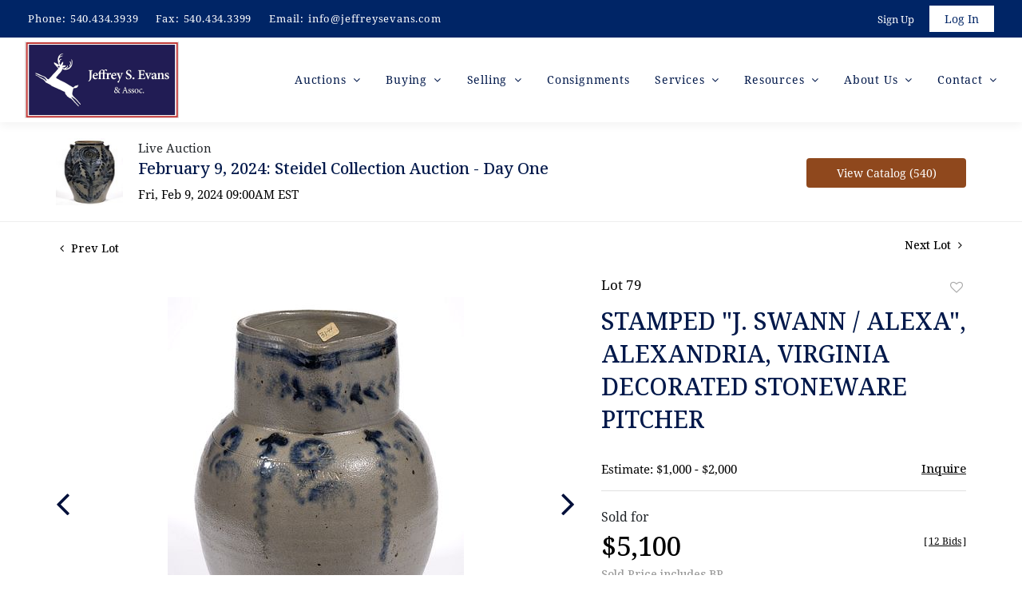

--- FILE ---
content_type: text/html; charset=UTF-8
request_url: https://live.jeffreysevans.com/online-auctions/jeffrey-evans/stamped-j-swann-alexa-alexandria-virginia-decorated-stoneware-pitcher-5584028
body_size: 96649
content:
<!DOCTYPE html>
<html lang="en">
    <head>
        <link rel="shortcut icon" href="https://s1.img.bidsquare.com/site/favicon/m/49.png?t=1ODFyY ">
                <link rel="apple-touch-icon" href="https://s1.img.bidsquare.com/site/favicon/m/49.png?t=1ODFyY">
        <link rel="apple-touch-icon-precomposed" href="https://s1.img.bidsquare.com/site/favicon/m/49.png?t=1ODFyY">
        <meta name="viewport" content="width=device-width, initial-scale=1, maximum-scale=1, user-scalable=no"/><meta name="description" content="Bid on STAMPED &quot;J. SWANN / ALEXA&quot;, ALEXANDRIA, VIRGINIA DECORATED STONEWARE PITCHER sold at auction by Jeffrey S. Evans &amp; Assoc., Inc. 79 on 10th February STAMPED &quot;J. SWANN / ALEXA&quot;, ALEXANDRIA, VIRGINIA DECORATED STONEWARE PITCHER, salt-glazed, &quot;2&quot; gallon capacity mark, ovoid form with collared rim, a single-incised shoulder ring, beaded foot, and appl..."/><meta name="keywords" content="Collectibles,Other Collectibles"/><meta property="fb:app_id" content="2021466541405910"/><meta property="og:type" content="website"/><meta property="og:url" content="https://live.jeffreysevans.com/online-auctions/jeffrey-evans/stamped-j-swann-alexa-alexandria-virginia-decorated-stoneware-pitcher-5584028"/><meta property="og:title" content="STAMPED &quot;J. SWANN / ALEXA&quot;, ALEXANDRIA, VIRGINIA DECORATED STONEWARE PITCHER"/><meta property="og:description" content="STAMPED &quot;J. SWANN / ALEXA&quot;, ALEXANDRIA, VIRGINIA DECORATED STONEWARE PITCHER, salt-glazed, &quot;2&quot; gallon capacity mark, ovoid form with collared rim, a single-incised shoulder ring, beaded foot, and applied strap handle. Brushed cobalt alternating tassel and flower ornaments repeated five times to shoulder, a solid band below rim, and floral bud with horizontal foliate design to neck, additional cobalt to handle terminals. John Blake Swann (1789-aft. 1831), &quot;Stone-Ware Manufactory&quot; / Swann Pottery / Wilkes Street pottery, Alexandria, VA. 1819-1822. 12 3/4&quot; H, 5 3/4&quot; D rim, 6 1/4&quot; D base. Published: Hunter (ed.) - Ceramics in America 2013, &quot;&#039;Stoneware of excellent quality, Alexandria manufacture&#039; Part I: The Pottery of John Swann&quot; by Barbara Magid, p. 126, fig. 16. Wilder - Alexandria, Virginia Pottery, 1792-1876, p. 40, fig. JS002. Literature: Wilder - Alexandria, Virginia Pottery, 1792-1876, stamp as p. 317, fig. Mk I. Catalogue Note: John Blake Swann was born in St. Mary&#039;s County, MD in 1789. After the loss of both his parents, Swann was apprenticed to potter Lewis W. Plum when he was 14-years-old. Following the completion of his apprenticeship, Swann founded the Wilkes Street pottery in Alexandria in 1811. The first years of the pottery were a success, however by 1817, America&#039;s economy began to wane and by 1819, the young country was in a full recession. Swann&#039;s business began to suffer and was in desperate need of a boost. In an ad from August 1819, he states that he had &quot;been enabled lately to make a great improvement in his ware...&quot; It is unknown what exactly he meant by this, but Wilder (Alexandria, Virginia Pottery, 1792-1876) theorizes that he may have started decorating his wares with cobalt at this time. It was also around this year that Swann began marking his pieces. Unfortunately, Swann&#039;s attempts to increase sales and dig himself out of debt were unsuccessful, he eventually resorted to selling the pottery to merchant Hugh Smith in 1825. Swann continued to work at the pottery through 1830 under Smith&#039;s management but by 1831, it is believed he moved West in search of greater opportunities."/><meta property="og:image" content="https://s1.img.bidsquare.com/item/l/2357/23573371.jpeg?t=1R3JHY"/><meta property="twitter:card" content="summary"/><meta property="twitter:site" content="@bidsquare"/><meta property="twitter:title" content="STAMPED &quot;J. SWANN / ALEXA&quot;, ALEXANDRIA, VIRGINIA DECORATED STONEWARE PITCHER"/><meta property="twitter:description" content="STAMPED &quot;J. SWANN / ALEXA&quot;, ALEXANDRIA, VIRGINIA DECORATED STONEWARE PITCHER, salt-glazed, &quot;2&quot; gallon capacity mark, ovoid form with collared rim, a single-incised shoulder ring, beaded foot, and applied strap handle. Brushed cobalt alternating tassel and flower ornaments repeated five times to shoulder, a solid band below rim, and floral bud with horizontal foliate design to neck, additional cobalt to handle terminals. John Blake Swann (1789-aft. 1831), &quot;Stone-Ware Manufactory&quot; / Swann Pottery / Wilkes Street pottery, Alexandria, VA. 1819-1822. 12 3/4&quot; H, 5 3/4&quot; D rim, 6 1/4&quot; D base. Published: Hunter (ed.) - Ceramics in America 2013, &quot;&#039;Stoneware of excellent quality, Alexandria manufacture&#039; Part I: The Pottery of John Swann&quot; by Barbara Magid, p. 126, fig. 16. Wilder - Alexandria, Virginia Pottery, 1792-1876, p. 40, fig. JS002. Literature: Wilder - Alexandria, Virginia Pottery, 1792-1876, stamp as p. 317, fig. Mk I. Catalogue Note: John Blake Swann was born in St. Mary&#039;s County, MD in 1789. After the loss of both his parents, Swann was apprenticed to potter Lewis W. Plum when he was 14-years-old. Following the completion of his apprenticeship, Swann founded the Wilkes Street pottery in Alexandria in 1811. The first years of the pottery were a success, however by 1817, America&#039;s economy began to wane and by 1819, the young country was in a full recession. Swann&#039;s business began to suffer and was in desperate need of a boost. In an ad from August 1819, he states that he had &quot;been enabled lately to make a great improvement in his ware...&quot; It is unknown what exactly he meant by this, but Wilder (Alexandria, Virginia Pottery, 1792-1876) theorizes that he may have started decorating his wares with cobalt at this time. It was also around this year that Swann began marking his pieces. Unfortunately, Swann&#039;s attempts to increase sales and dig himself out of debt were unsuccessful, he eventually resorted to selling the pottery to merchant Hugh Smith in 1825. Swann continued to work at the pottery through 1830 under Smith&#039;s management but by 1831, it is believed he moved West in search of greater opportunities."/><meta property="twitter:image" content="https://s1.img.bidsquare.com/item/l/2357/23573371.jpeg?t=1R3JHY"/><meta charset="UTF-8"/><meta http-equiv="X-UA-Compatible" content="IE=edge"/><link rel="canonical" href="https://live.jeffreysevans.com/online-auctions/jeffrey-evans/stamped-j-swann-alexa-alexandria-virginia-decorated-stoneware-pitcher-5584028"/><link rel="alternate" hreflang="x-default" href="https://live.jeffreysevans.com/online-auctions/jeffrey-evans/stamped-j-swann-alexa-alexandria-virginia-decorated-stoneware-pitcher-5584028"/><link rel="alternate" hreflang="en" href="https://live.jeffreysevans.com/online-auctions/jeffrey-evans/stamped-j-swann-alexa-alexandria-virginia-decorated-stoneware-pitcher-5584028"/>                <title>STAMPED &quot;J. SWANN / ALEXA&quot;, ALEXANDRIA, VIRGINIA DECORATED STONEWARE PITCHER sold at auction on 10th February  | Jeffrey S. Evans &amp; Associates</title>
        <script data-react-helmet="true" type="application/ld+json">{
    "@context": "https://schema.org",
    "@type": "Product",
    "productID": "5584028",
    "sku": "5584028",
    "name": "STAMPED \"J. SWANN / ALEXA\", ALEXANDRIA, VIRGINIA DECORATED STONEWARE PITCHER",
    "image": "https://s1.img.bidsquare.com/item/xl/2357/23573371.jpeg",
    "url": "https://live.jeffreysevans.com/online-auctions/jeffrey-evans/stamped-j-swann-alexa-alexandria-virginia-decorated-stoneware-pitcher-5584028",
    "description": "STAMPED &quot;J. SWANN / ALEXA&quot;, ALEXANDRIA, VIRGINIA DECORATED STONEWARE PITCHER, salt-glazed, &quot;2&quot; gallon capacity mark, ovoid form with collared rim, a single-incised shoulder ring, beaded foot, and applied strap handle. Brushed cobalt alternating tassel and flower ornaments repeated five times to shoulder, a solid band below rim, and floral bud with horizontal foliate design&nbsp;to neck, additional cobalt to handle terminals.&nbsp;John Blake Swann (1789-aft. 1831), &quot;Stone-Ware Manufactory&quot; / Swann Pottery / Wilkes Street pottery, Alexandria, VA. 1819-1822. 12 3/4&quot; H, 5 3/4&quot; D rim, 6 1/4&quot; D base.\r\nPublished:&nbsp;Hunter (ed.) - Ceramics in America 2013,&nbsp;&quot;&#39;Stoneware of excellent quality, Alexandria manufacture&#39; Part I: The Pottery of John Swann&quot; by Barbara Magid, p. 126, fig. 16. Wilder -&nbsp;Alexandria, Virginia Pottery, 1792-1876,&nbsp;p. 40, fig. JS002.\r\nLiterature:&nbsp;Wilder - Alexandria, Virginia Pottery, 1792-1876,&nbsp;stamp as p. 317, fig. Mk I.\r\nCatalogue Note:&nbsp;John Blake Swann was&nbsp;born in St. Mary&#39;s County, MD in 1789.&nbsp;After the loss of both his parents, Swann was apprenticed to potter Lewis W. Plum when he was 14-years-old. Following&nbsp;the completion of his apprenticeship, Swann&nbsp;founded the Wilkes Street pottery in Alexandria in 1811. The first years of the pottery were a success, however by 1817, America&#39;s economy began to wane and by&nbsp;1819, the young country&nbsp;was in a full recession. Swann&#39;s business began to suffer and was in desperate need of a boost. In an ad from August 1819, he states that he had&nbsp;&quot;been enabled lately to make a great improvement in his ware...&quot; It is unknown what exactly he meant by this, but Wilder (Alexandria, Virginia Pottery, 1792-1876) theorizes&nbsp;that he may have started decorating his wares with cobalt at this time. It was also around this year that Swann began marking his pieces. Unfortunately, Swann&#39;s attempts to increase sales and dig himself out of debt were unsuccessful, he eventually resorted to selling the pottery to merchant Hugh Smith in 1825. Swann continued to work at the pottery through 1830 under Smith&#39;s management but&nbsp;by&nbsp;1831, it is believed he moved West in search of greater opportunities.\r\n",
    "offers": {
        "@type": "Offer",
        "url": "https://live.jeffreysevans.com/online-auctions/jeffrey-evans/stamped-j-swann-alexa-alexandria-virginia-decorated-stoneware-pitcher-5584028",
        "price": 4250,
        "priceCurrency": "USD",
        "availabilityEnds": "2024-02-10T01:00:00+11:00 AEDT",
        "priceValidUntil": "2024-02-10T01:00:00+11:00 AEDT",
        "availability": "SoldOut"
    }
}</script>        <script type="text/javascript">
                        pageLoadServerTime = 1768702185236;
            pageLoadServerTimeElapsedStart = (new Date()).getTime();
        </script>
        <link rel="stylesheet" type="text/css" href="https://live.jeffreysevans.com/public/themes/common/css/bootstrap.min.css?t=1761753286" />
<link rel="stylesheet" type="text/css" href="https://live.jeffreysevans.com/public/themes/common/css/fonts/icon-font.css?t=1761753286" />
<link rel="stylesheet" type="text/css" href="https://stackpath.bootstrapcdn.com/font-awesome/4.7.0/css/font-awesome.min.css" />
<link rel="stylesheet" type="text/css" href="https://live.jeffreysevans.com/public/themes/default/css/theme.css?t=1762470181" />
<link rel="stylesheet" type="text/css" href="https://live.jeffreysevans.com/public/themes/default/css/theme-responsive.css?t=1761753286" />
<link rel="stylesheet" type="text/css" href="https://live.jeffreysevans.com/public/themes/default/css/theme-dev.css?t=1761753286" />
<link rel="stylesheet" type="text/css" href="https://live.jeffreysevans.com/public/js/magiczoomplus/5.3.7/magiczoomplus.css?t=1761753285" />
<link rel="stylesheet" type="text/css" href="https://live.jeffreysevans.com/public/css/jquery-ui.css?t=1761753285" />
<link rel="stylesheet" type="text/css" href="https://live.jeffreysevans.com/public/css/atc-base.css?t=1761753285" />
<link rel="stylesheet" type="text/css" href="https://live.jeffreysevans.com/public/themes/default/css/item-details.css?t=1761753286" />
<link rel="stylesheet" type="text/css" href="https://live.jeffreysevans.com/public/themes/common/css/component/popup.css?t=1761753286" />
<link rel="stylesheet" type="text/css" href="https://live.jeffreysevans.com/public/themes/common/css/fonts/noto-serif-medium.css?t=1761753286" />
<link rel="stylesheet" type="text/css" href="https://live.jeffreysevans.com/public/themes/common/css/fonts/noto-serif-regular.css?t=1761753286" />
<style>
:root {--main-button-color:#000f3a}
:root {--main-button-color-hover:#071552}
:root {--main-btn-text:#ffffff}
:root {--secondary-button-color:#8f481d}
:root {--secondary-button-color-hover:#a75423}
:root {--secondary-btn-text:#ffffff}
:root {--theme-color:#000f3a}
:root {--link-color-hover:#a75423}
:root {--reg-aprv-btn-txt:#0aca1d}
:root {--pending-text:#ff9f00}
:root {--pending-btn-bg:rgba(204, 204, 204, 0.2)}
:root {--font-main:Noto-Serif-Medium}
:root {--font-secondary:Noto-Serif-Regular}</style>
<style>     body{
        font-family: var(--font-secondary);
     }
     
     .my-header .secondary-header{background-color:  #002566; padding: 7px 20px;}
     .my-header .secondary-header ul{margin-bottom: 0px; }
     .my-header .secondary-header ul.header-contact-info li{color: #FFFFFF; font-weight: 400; font-size: 13px; letter-spacing: 0.8px; padding-top: 7px;}
     .my-header .secondary-header ul.header-contact-info li a{color: #FFFFFF; margin-left: 5px; font-weight: 400; font-size: 13px; line-height: 18px; letter-spacing: 0.8px;}
     .my-header .secondary-header ul.header-contact-info li a:hover{color: #a3aec9; transition: 0.3s;}
     .my-header .secondary-header ul li{margin-right: 18px;}
     .my-header .secondary-header ul li:last-child{margin-right: 0px;}
     .my-header .secondary-header ul li a {text-decoration: none;font-family: var(--font-primary); font-weight: 400; font-size: 14px;}
     .my-header{background: #FFFFFF; padding: 0px 0px; box-shadow: 0px 4px 11px rgba(0, 0, 0, 0.05) !important; box-shadow: 0px 4px 11px rgba(0, 0, 0, 0.05);}
     .my-header .navbar-nav{display:flex; justify-content: space-between; max-width: 880px; width: 100%; align-items: center;}
     .my-header .navbar-nav .nav-item a.nav-link { font-size: 14px; font-weight: 400; line-height: 30px; color: #01184A;  text-transform: capitalize; padding: 0; letter-spacing: 0.8px; font-family: var(--font-secondary);}
     .my-header .navbar-nav .nav-item:hover .nav-link, .my-header .navbar-nav .nav-item.active .nav-link {color: #A05B2C;}
     .my-header .navbar-nav .nav-item.dropdown a {cursor: pointer;}
     .my-header .navbar-nav .nav-item .dropdown-menu .dropdown-item{font-size: 14px; font-weight: 400; color: #212529; white-space: nowrap; }
     .my-header .navbar-nav .nav-item .dropdown-menu .dropdown-item:hover{ color: #a05b2c; transition: 0.3s;}
     .my-header .navbar-toggler span { width: 28px; display: block; height: 3px; background-color: #3A3A3A; margin: 6px 0; }
     .my-header .my-account-btn span{ display: inline-block;}
     .my-header .my-account-btn .my-account-link, .my-header .my-account-btn a.signup-link { color: #FFFFFF ; transition: 0.3s;  font-size: 13px; text-transform: capitalize; margin-right: 15px;font-family: var(--font-secondary);}
     .my-header .my-account-btn .logout-btn-front, .my-account-btn a.login-link { display: inline-block; background: #FFFFFF;  padding: 5px 18px; text-transform: capitalize; font-size: 13px; color: #002566 ; border: 1px solid #FFFFFF;   transition: 0.3s; font-family: var(--font-secondary);}
     .my-header .my-account-btn .logout-btn-front:hover, .my-account-btn a.login-link:hover{background: none; color:#FFFFFF;}
     .my-header .my-account-btn .my-account-link:hover, .my-header .my-account-btn a.signup-link:hover{color:#a3aec9;}
     .my-account-btn a:hover{ text-decoration: none;}
     .sticky-menu{right:0; z-index: 99;  position: sticky; top: 0;}
     .my-header .navbar-brand img {transition: 0.5s; width: 193px;}
     .my-header .dropdown-item.active, .dropdown-item:active {color: #fff; text-decoration: none; background-color: #FFFFFF;}
     .my-header .dropdown-menu{border: none; box-shadow: 0px 2px 13px 0px rgba(0, 0, 0, 0.1) !important;}
     .my-footer{background-color: #1A2449; color: #FFFFFF; padding: 20px 81px;}
     .my-footer .company-info .main-tittle{color: #FFFFFF;font-weight: 400;font-size: 30px; line-height: 41px; margin-bottom: 74px; margin-top: 15px; font-family: var(--font-secondary);}
     .my-footer .company-info ul li a{font-weight: 400;font-size: 14px;line-height: 30px; letter-spacing: 0.8px; color: #FFFFFF; font-family: var(--font-secondary);}
     .my-footer .company-info ul li  a i{ font-weight: 400; font-size: 18px; line-height: 28px; color: #FFFFFF; padding-right: 10px;}
     .my-footer .company-info ul li a:hover{text-decoration: none; color: #bf6f38; transition: 0.3s;}
     .my-footer .copyright-text {color: #FFFFFF; font-size: 14px; font-weight: 400; font-family: var(--font-secondary);}
     .my-footer .poweredby-sec { text-align: right;display: flex; align-items: center; justify-content: flex-end;}
     .my-footer .poweredby-sec a img.poweredby-img{max-width:170px; }
     .my-footer .company-info ul.menu-links li{margin-bottom: 18px;}
     .my-footer .company-info ul.menu-links.list-padding{padding-inline-start: 20px;}
     .my-footer .company-info ul li a span.footer-address{padding-left:30px;}
     .my-footer .company-info .footer-logo{max-width: 328px; margin-bottom: 26px;}
     .my-footer .company-info ul li.footer-about-text{ font-weight: 400; font-size: 15px; line-height: 30px; letter-spacing: 0.8px; color: #FFFFFF; font-family: var(--font-secondary);}
     .my-footer .company-info .partner-logo{margin-top: 20px; }
     .my-footer .poweredby-sec .poweredby-text{font-weight: 400; font-size: 13px; line-height: 30px;  letter-spacing: 0.8px; color: #FFFFFF; margin-right: 15px;}
     .my-header .navbar-nav .nav-item .dropdown-toggle::after { border: none!important; font: normal normal normal 14px/1 FontAwesome; content: "\f107"!important; /* the desired FontAwesome icon */ vertical-align: 0; /* to center vertically */ }
     /* Start Media css */
     @media screen and (min-width: 1199px){
        .navbar .navbar-nav .menu-item.menu-item-has-children:hover>.dropdown-menu { display: block; top: calc(100% - 5px); }
        .navbar-nav li:hover > ul.dropdown-menu { display: block; }
       /* .my-header .navbar-nav .dropdown-menu{top: 22px;}*/
     }
     @media screen and (max-width: 1300px){
        .my-header{padding: 0px 0;}
        .my-footer{padding: 20px 29px;}
     }
     @media screen and (max-width: 1199.98px){
        .my-header .navbar{padding: 0;}
     }
     @media screen and (max-width: 991.98px){
     .my-header .secondary-header ul.header-contact-info { padding-top: 7px;}
        .my-header .navbar-nav {max-width: 100%;  border-radius: 20px; margin-top: 20px; display: block;padding: 0 20px;  padding-bottom: 20px;}
        .my-header .navbar-nav .nav-item a.nav-link {padding: 5px;}
        .my-header .dropdown-menu{border: none; box-shadow: none !important; width: auto; background: #f6f6f6;}
        .my-header .my-account-btn span{padding: 5px;  margin-right: 0px;}
        .my-header .my-account-btn .logout-btn-front, .my-account-btn a.login-link {border: none; margin-right: 0px;}
        .my-header .navbar-nav .nav-item a:after { position: absolute; right: 0; top: 21px; transition: 0.3s; }
        .my-header .navbar-nav .nav-item .dropdown-menu .dropdown-item{ white-space: normal; }
        .my-header .secondary-header{padding: 7px 0px;}
        .my-header .secondary-header ul.header-contact-info{ padding-top: 3px; }
        .my-header .secondary-header ul.header-contact-info li {padding-top:0px;}
        .my-footer .company-info .main-tittle{font-size: 25px;}
     }
     @media screen and (max-width: 767.98px){
        .my-header .navbar-brand img { width: 139px;}
        .my-footer .company-info { padding: 15px 0; }
        .my-footer .poweredby-sec{text-align: center;}
        .my-footer .copyright-text {color: #FFFFFF; font-size: 14px; font-weight: 400; font-family: var(--font-secondary); text-align: center;}
        .my-footer .company-info .main-tittle{margin-bottom: 30px;}
        .my-footer .poweredby-sec{justify-content: center; margin-top: 20px;}
    }
     @media screen and (max-width: 575.98px){
        
        .my-footer .copyright-text {margin-bottom: 20px;}
     }
     @media screen and (max-width: 466.98px){
        .my-header .secondary-header ul li.serach-bar-width{width: 43%;}
        .my-footer .poweredby-sec a img.poweredby-img { max-width: 120px; }
     }
     
     /* End Media css */
     
     .my-header .form-control{padding: 0px 5px;}
     
     /* Design Fixes */
     .item-detail ul .text-head p{display: -webkit-box; -webkit-line-clamp: 2;  -webkit-box-orient: vertical;  overflow: hidden;}
     .login_form_email .show-registration-popup { text-decoration: underline;}
         .login_form_email .bsq_acc_suggest {display: none;}
     .auction-list .auction-nav ul li.on a{color: #222222;}
     .auction-list .auction-nav ul li a{ font-weight: 500; font-size: 15px; line-height: 20px; letter-spacing: 0.04em; text-transform: capitalize; color: #999999;}
     .auction-list h1.auction-page-title{font-weight: 500; font-size: 37px; line-height: 50px; letter-spacing: 0px; color: #01184A;  text-transform: capitalize; font-family: var(--font-main);}
     .auction-list .auc-list-content h1{font-weight: 500; font-size: 35px; line-height: 48px; font-family: var(--font-main);}
     .auction-list .auc-list-content h1 a{ color: #01184A;}
     .auction-list .auc-list-content h1:hover a { color: #a05b2c; }
     .auction-list .auc-list-content p {font-weight: 300; font-size: 15px; color: #000000; margin-top: 20px;}
     .auction-list .auc-list-content .btn-sec .prm-btn{ font-size: 15px; font-weight: 500; line-height: 20px; border-radius: 4px; letter-spacing: 0.025em; font-family: var(--font-main);}
     .auc-list-content .btn-sec .view-catalog-btn {font-size: 15px; font-weight: 500; line-height: 20px; border-radius: 4px; letter-spacing: 0.025em; font-family: var(--font-main);}
     
     
     .wrap .event_catalog_banner .banner_content h1{ font-size: 35px;}
     .wrap .event_catalog_banner .banner_content .prm-btn{ font-size: 15px; font-weight: 500; line-height: 20px;  border-radius: 4px; font-family: var(--font-main);}
     .wrap .event_catalog_banner .banner_content .scnd-btn{ font-size: 15px; font-weight: 500; line-height: 20px;  border-radius: 4px; font-family: var(--font-main);}
     .wrap .banner_bottom p{font-size: 16px;  font-weight: 300; line-height: 26px; color: #333333;}
     .wrap .banner_bottom .addtocalendar span{ font-size: 14px; line-height: 19px; font-weight: 400; border-radius: 4px; font-family: var(--font-secondary);}
     .tab_title ul.tabs li.active a{color: #222222;}
     .tab_title ul.tabs li a {font-size: 15px; line-height: 20px; font-weight: 500; letter-spacing: 0.04em; text-transform: capitalize; font-family: var(--font-main); color: #999999;}
     .wrap .catalog_list .catalog_detail .lot_title {font-size: 19px; font-weight: 500; line-height: 26px; text-transform: inherit;}
     .wrap .catalog_list .catalog_detail .bid_amount .place_bid_area button.register_btn{ font-size: 14px; font-weight: 500; line-height: 19px; letter-spacing: 0.03em; font-family: var(--font-main); border-radius: 4px;}
     .wrap .catalog_list .catalog_detail .bid_amount .place_bid_area button.cleb{font-size: 14px; font-weight: 500; line-height: 19px; letter-spacing: 0.03em; font-family: var(--font-main); border-radius: 4px;}
     .place_bid_area .pending{font-size: 14px;}
     
     
     .tab_content .live_panel .lot_title{font-size: 21px; line-height: 29px; font-weight: 500; color: #01184A;}
     .tab_content .live_panel .lot_desc h3{font-weight: 400; font-size: 15px; letter-spacing: 0.05em; line-height: 20px; color: #000000;}
     .tab_content .live_panel .lot_desc .description{ font-size: 14px; font-weight: 300; line-height: 19px; color: #333333;}
     .tab_content .live_panel .start_bid span{font-weight: 500; font-size: 30px; color: #000000;}
     .tab_content .live_panel .bid_panel_wrap button.register_btn{font-weight: 500; font-size: 15px; line-height: 20px;  border-radius: 4px;}
     
     
     .auctioneer .auctioneer_detail .main_auc_detail h1{font-weight: 500; font-size: 20px; line-height: 27px; margin-bottom: 7px; margin-bottom: 7px;}
     .auctioneer .auctioneer_detail .main_auc_detail h1 a{color: #01184A;}
     .auctioneer .btn-sec a{font-weight: 500; font-size: 14px; line-height: 19px;  border-radius: 4px;}
     .item_detail .item_description h1 {font-weight: 500; font-size: 30px; line-height: 41px; color: #01184A; max-height:inherit;}
     .item_detail .item_description .place_bid_area .bidding-price{font-weight: 500; font-size: 33px;  color: #000000; font-family: var(--font-main);}
     .item_detail .item_description .place_bid_area .bidding-area .place_bid button{font-weight: 500; font-size: 18px; border-radius: 4px; font-family: var(--font-main);}
     .item_detail .item_description .place_bid_area .bid_related a.chart{font-weight: 400; font-size: 14px; letter-spacing: 0.01em;  color: #000000; text-decoration: none;}
     .item_detail .item_description .item_tabs ul li a{font-weight: 500; font-size: 14px; color: #999999; text-transform: capitalize;}
     .item_detail .item_description .item_tabs ul li a.active{color: #222222;}
     .item_detail .other_lots h2{ font-weight: 400; font-size: 18px; line-height: 25px; color: #000000; }
     .item_detail .other_lots ul li .auction-detail h2{font-weight: 500; font-size: 15px; line-height: 18px; color: #000000;}
     .auction-list .addtocalendar a{line-height: 20px;}
     .tab-content .slick-slider .slick-list li .cont_box .lot_desc a{display: -webkit-box; -webkit-line-clamp: 2; -webkit-box-orient: vertical; overflow: hidden;height: auto;}
     .tab-content .wrap .catalog_list .catalog_detail .lot_title{height: auto;}
     .wrap .catalog_list .catalog_detail .lot_title{height: auto;}
     button, .btn, .auction-list .badgeDiv{font-weight: 500 !important;}


/* Update Heading tag css */
.auction-page-title {text-transform: uppercase; letter-spacing: 15px; text-align: center; padding: 25px 0px; font-size: 32px;}
.auction-list .auc-list-content .auc-list-content-title {font-family: var(--font-main, Times New Roman, Times, serif); font-style: normal; font-weight: normal; font-size: 30px; line-height: normal; color: #000000; display: block; margin-bottom: 15px;}
.modal-body .inquire_title{font-family: var(--font-main, Times New Roman, Times, serif); font-style: normal; font-weight: normal; font-size: 26px; line-height: 40px; text-align: center; color: #000000;}
.modal-body .inquire_title {font-size: 36px;}
.item_detail .item_description .item_description-title{font-family: var(--font-main, Times New Roman, Times, serif); font-style: normal; font-weight: normal; font-size: 40px; line-height: 40px; color: #000000; display: block; font-size: 28px; line-height: normal; margin-top: 10px; max-height: 100px; overflow: hidden;}
.delete-account-alert .successfully-delete img {max-width: 40px;}

/* fix heading float issue*/ 
.item_detail .item_description .item_tabs .type-amex, .auction_information_tab h2 {
	clear: both;
}
/* BP-7381 Jeffrey Evans - Update Payment logos */
.item_detail .item_description .item_tabs .type-amex, .auction_information_tab .payments .type-amex,
.item_detail .item_description .item_tabs .type-diners, .auction_information_tab .payments .type-diners,
.item_detail .item_description .item_tabs .type-discover, .auction_information_tab .payments .type-discover,
.item_detail .item_description .item_tabs .type-jcb, .auction_information_tab .payments .type-jcb,
.item_detail .item_description .item_tabs .type-unionpay, .auction_information_tab .payments .type-unionpay {
    display: none;
}
/* BP-9089 Jeffrey Evans - Update Payment logos on checkout page */
.invoice_popup .checkout-left .card-list img {
   display: none; /* Hide all images */
}

.invoice_popup .checkout-left .card-list img:nth-child(1),
.invoice_popup .checkout-left .card-list img:nth-child(2) {
   display: inline; /* Show only the first two images */
}

.checkout-left.form .card-list-text {font-size: 0px;}

.checkout-left.form .card-list-text:before {content: 'We only accept these Cards'; font-size: 15px;}</style>
                    <!-- Google Tag Manager -->
            <script>(function(w,d,s,l,i){w[l]=w[l]||[];w[l].push({'gtm.start':
            new Date().getTime(),event:'gtm.js'});var f=d.getElementsByTagName(s)[0],
            j=d.createElement(s),dl=l!='dataLayer'?'&l='+l:'';j.async=true;j.src=
            'https://www.googletagmanager.com/gtm.js?id='+i+dl;f.parentNode.insertBefore(j,f);
            })(window,document,'script','dataLayer','GTM-5WMD3W');</script>
            <!-- End Google Tag Manager -->
                                            <!--[if lt IE 9]>
            <script type="text/javascript" src="https://live.jeffreysevans.com/public/js/html5shiv.min.js?t=1761753285"></script>
        <![endif]-->
        <script type="text/javascript">
            var setting = {"baseUri":"https:\/\/live.jeffreysevans.com","staticUri":"https:\/\/live.jeffreysevans.com\/public","isMobileWebView":false,"defaultSiteName":"Bidsquare","siteName":"Jeffrey S. Evans & Associates","webSocket":{"host":"wss:\/\/ws.bidsquare.com","port":null,"debug":false},"reserveMet":[],"reCaptcha":{"v3":{"siteKey":"6LdzL_kcAAAAAHvauH1Jsz3Ux6njeXmqvGBbrqyk"}}};        </script>
                <script type="text/javascript" src="https://live.jeffreysevans.com/public/js/jquery.js?t=1761753285"></script>
<script type="text/javascript" src="https://live.jeffreysevans.com/public/js/functions.js?t=1761753285"></script>
<script type="text/javascript" src="https://live.jeffreysevans.com/public/themes/common/js/popper-v1.min.js?t=1761753286"></script>
<script type="text/javascript" src="https://live.jeffreysevans.com/public/themes/common/js/bootstrap.min.js?t=1761753286"></script>
<script type="text/javascript" src="https://live.jeffreysevans.com/public/themes/default/js/theme.js?t=1761753286"></script>
<script type="text/javascript" src="https://www.google.com/recaptcha/api.js?render=6LdzL_kcAAAAAHvauH1Jsz3Ux6njeXmqvGBbrqyk"></script>
<script type="text/javascript" src="https://live.jeffreysevans.com/public/js/front-common.js?t=1761753285"></script>
<script type="text/javascript" src="https://live.jeffreysevans.com/public/js/tagManager.js?t=1761753286"></script>
<script type="text/javascript" src="https://live.jeffreysevans.com/public/js/script.js?t=1761753286"></script>
<script type="text/javascript" src="https://live.jeffreysevans.com/public/js/bsApi.js?t=1761753285"></script>
<script type="text/javascript" src="https://live.jeffreysevans.com/public/js/jquery.i18n/src/jquery.i18n.js?t=1761753285"></script>
<script type="text/javascript" src="https://live.jeffreysevans.com/public/js/jquery.i18n/src/jquery.i18n.messagestore.js?t=1761753285"></script>
<script type="text/javascript" src="https://live.jeffreysevans.com/public/js/jquery.i18n/src/jquery.i18n.fallbacks.js?t=1761753285"></script>
<script type="text/javascript" src="https://live.jeffreysevans.com/public/js/jquery.i18n/src/jquery.i18n.language.js?t=1761753285"></script>
<script type="text/javascript" src="https://live.jeffreysevans.com/public/js/jquery.i18n/src/jquery.i18n.parser.js?t=1761753285"></script>
<script type="text/javascript" src="https://live.jeffreysevans.com/public/js/jquery.i18n/src/jquery.i18n.emitter.js?t=1761753285"></script>
<script type="text/javascript" src="https://live.jeffreysevans.com/public/js/magiczoomplus/5.3.7/magiczoomplus.js?t=1761753285"></script>
<script type="text/javascript" src="https://live.jeffreysevans.com/public/js/jquery-ui.js?t=1761753285"></script>
<script type="text/javascript" src="https://live.jeffreysevans.com/public/js/client/ws/auctionClient.js?t=1761753285"></script>
<script type="text/javascript" src="https://live.jeffreysevans.com/public/js/client/ws/liveEvent.js?t=1761753285"></script>
<script type="text/javascript" src="https://live.jeffreysevans.com/public/js/atc.min.js?t=1761753285"></script>
<script type="text/javascript">
                $.i18n().load({"en":{"Starting Bid":"Starting Bid","Current Bid":"Current Bid","Start in":"Start in","Starts in":"Starts in","End in":"End in","Bidsquare Bidder":"Bidsquare Bidder","Competing Bidder":"Competing Bidder","Bidder":"Bidder","Click Here to Bid Live":"Click Here to Bid Live","Non-supported browser... Use Chrome, Firefox, or Safari 11+":"Non-supported browser... Use Chrome, Firefox, or Safari 11+","On the Market":"On the Market","You are the highest bidder (%amount%)":"You are the highest bidder (%amount%)","You've been outbid (%amount%)":"You've been outbid (%amount%)","Your max bid (%amount%) is below reserve":"Your max bid (%amount%) is below reserve","You have an absentee bid (%amount%)":"You have an absentee bid (%amount%)","Place Bid":"Place Bid","Place Max Bid":"Place Max Bid","Increase Max Bid":"Increase Max Bid"}});
                
                [{"en":"https:\/\/live.jeffreysevans.com\/public\/js\/jquery.i18n\/messages\/en.json?t=1761753285"}].forEach(function (transArr, i) { $.i18n().load(transArr); });
                $.i18n.rawTranslationMap = {"reserveMetBannerNotification":"On the Market","highestBidNotification":"You are the highest bidder (%amount%)","outBidNotification":"You've been outbid (%amount%)","reserverNotMetNotification":"Your max bid (%amount%) is below reserve","absenteeBidNotification":"You have an absentee bid (%amount%)","placeNextBidButtonTextTimed":"Place Bid","placeMaxBidButtonTextTimed":"Place Max Bid","increaseMaxBidButtonTextTimed":"Increase Max Bid","placeNextBidButtonTextLive":"Place Bid","placeMaxBidbuttonTextLive":"Place Max Bid","increaseMaxBidButtonTextLive":"Increase Max Bid"};
            $(window).load(function(){});</script>
<script type="text/javascript">$( window ).resize(function() {
    $('.my-header').css('padding-top', function() {
       return $('.message_bar_wrap').height();
    });
});
$(document).ready(function(){
    if ($(window).width() > 992){
        $(".my-header .navbar-nav .nav-item").hover(function () {
            $(".dropdown-menu").removeClass("show");
        });
    }
});</script>
        <script type="text/javascript">
            if (typeof CKEDITOR !== 'undefined') CKEDITOR.timestamp = (new Date()).getTime(); // force refreshing the CKEditor internal js files
        </script>
    </head>
    <body class="">
        
<div class="wrap">
     
        <div id="loadingDiv" class="loadingDiv" style="display:none;"> </div>
                        <link rel="stylesheet" type="text/css" href="https://fonts.googleapis.com/css2?family=Roboto:wght@400;700&amp;display=swap" />


    <div class="my-header mobile-hider sticky-menu">
      <div class="secondary-header ">
         <div class="container-fluid clearfix">
            <ul class="list-inline float-left header-contact-info d-none d-md-block d-lg-block">
               <li class="list-inline-item">Phone:<a href="tel:540.434.3939">540.434.3939</a></li>
               <li class="list-inline-item">Fax:<a href="fax:540.434.3399">540.434.3399</a></li>
               <li class="list-inline-item">Email:<a href="mailto:info@jeffreysevans.com">info@jeffreysevans.com</a></li>
            </ul>
            
               <ul class="list-inline float-right">
               <li class="list-inline-item">
               
                  <div class="my-account-btn">
                     <a href="https://live.jeffreysevans.com/user/register" class="signup-link" data-toggle="modal" data-target="#registration_pop">Sign up</a> <a href="https://live.jeffreysevans.com/user/login" class="login-link" data-toggle="modal" data-target="#login_pop">Log In</a>
                  </div>
               </li>
            </ul>
         </div>
      </div>
      <div class="container-fluid">
         <nav class="navbar navbar-expand-lg navbar-white py-0 nav-menu">
            <a class="navbar-brand" href="https://jeffreysevans.com/"><img src="https://s1.img.bidsquare.com/site/logo/49.png?t=1ODFyY"></a>
            <button class="navbar-toggler" type="button" data-toggle="collapse" data-target="#navbar-menu-links" aria-controls="navbar-menu-links" aria-expanded="false" aria-label="Toggle navigation">
               <span></span>
               <span></span>
               <span></span>
            </button>
         
            <div class="collapse navbar-collapse" id="navbar-menu-links">
               <ul class="navbar-nav ml-lg-auto ">
                
                  <li class="nav-item dropdown menu-item menu-item-has-children">
                     <a class="nav-link dropdown-toggle" role="button" href="/" data-toggle="dropdown" aria-expanded="false">
                        Auctions
                      </a>
                      <div class="dropdown-menu">
                        <a class="dropdown-item" href="/">Upcoming Auctions</a>
                        <a class="dropdown-item" href="https://jeffreysevans.com/auctions/auction-calendar/">Auction Calendar</a>
                        <a class="dropdown-item" href="/auctions/past">Past Auctions</a>
                        <a class="dropdown-item" href="https://jeffreysevans.com/auctions/archived-auctions/">Archived Auctions</a>
                        
                      </div>
                  </li>
                  
                  
                  <li class="nav-item dropdown menu-item menu-item-has-children">
                    <a class="nav-link dropdown-toggle" role="button" data-toggle="dropdown" aria-expanded="false" href="https://jeffreysevans.com/buying/">
                       Buying
                     </a>
                     <div class="dropdown-menu">
                       <a class="dropdown-item" href="https://jeffreysevans.com/buying/buyers-guide/">Buyer's Guide</a>
                       <a class="dropdown-item" href="https://jeffreysevans.com/terms-and-conditions/">Term & Conditions</a>
                       <a class="dropdown-item" href="https://jeffreysevans.com/buying/shipping-and-pick-up/">Shipping & Pick Up</a>
                       <a class="dropdown-item" href="https://jeffreysevans.com/buying/acceptable-methods-of-payment/">Acceptable Methods of Payment</a>
                       <a class="dropdown-item" href="https://jeffreysevans.com/buying/buyers-premium/">Buyer's Premium</a>
                       <a class="dropdown-item" href="https://jeffreysevans.com/buying/refund-policy/">Refund Policy</a>
                     </div>
                 </li>

                  <li class="nav-item dropdown menu-item  menu-item-has-children">
                     <a class="nav-link dropdown-toggle" role="button" data-toggle="dropdown" aria-expanded="false" href="https://jeffreysevans.com/selling/">
                        Selling
                      </a>
                      <div class="dropdown-menu">
                        <a class="dropdown-item" href="https://jeffreysevans.com/selling-at-auctions/">Selling at Auctions</a>
                        <a class="dropdown-item" href="https://jeffreysevans.com/museum-sales/">Museum Sales</a>
                        <a class="dropdown-item" href="https://jeffreysevans.com/private-treaty-sales/">Private Treaty Sales</a>
                      </div>
                  </li>
                  <li class="nav-item">
                    <a class="nav-link" href="https://jeffreysevans.com/auctions/consign-to-our-auctions/">Consignments</a>
                 </li>
                  <li class="nav-item dropdown menu-item menu-item-has-children">
                     <a class="nav-link dropdown-toggle" role="button" data-toggle="dropdown" aria-expanded="false" href="https://jeffreysevans.com/services/">
                        Services
                      </a>
                      <div class="dropdown-menu">
                        <a class="dropdown-item" href="https://jeffreysevans.com/appraisals/">Appraisals</a>
                        <a class="dropdown-item" href="https://jeffreysevans.com/consultations-and-cultural-services/">Consultation & Cultural Services</a>
                      </div>
                  </li>
                  <li class="nav-item dropdown menu-item menu-item-has-children">
                     <a class="nav-link dropdown-toggle" role="button" data-toggle="dropdown" aria-expanded="false">
                        Resources
                      </a>
                      <div class="dropdown-menu">
                        <a class="dropdown-item" href="https://jeffreysevans.com/education-and-research/reference-bibliography/">Reference Bibliography</a>
                        <a class="dropdown-item" href="https://jeffreysevans.com/news/">News</a>
                      </div>
                  </li>
                  <li class="nav-item dropdown menu-item menu-item-has-children">
                     <a class="nav-link dropdown-toggle" role="button" data-toggle="dropdown" href="https://jeffreysevans.com/about/" aria-expanded="false">
                        About Us
                      </a>
                      <div class="dropdown-menu">
                        <a class="dropdown-item" href="https://jeffreysevans.com/about/our-team/">Our Team</a>
                        <a class="dropdown-item" href="https://jeffreysevans.com/press/">Press</a>
                        <a class="dropdown-item" href="https://jeffreysevans.com/news/videos/">Videos</a>
                        <a class="dropdown-item" href="https://jeffreysevans.com/news/staff-articles/">Staff Articles</a>
                      </div>
                  </li>
                  
                  

                  <li class="nav-item dropdown  menu-item menu-item-has-children">
                     <a class="nav-link dropdown-toggle" role="button" data-toggle="dropdown" aria-expanded="false" href="https://jeffreysevans.com/contact-us/">
                        Contact
                      </a>
                      <div class="dropdown-menu dropdown-menu-right">
                        <a class="dropdown-item" href="https://jeffreysevans.com/contact-us/contact-a-specialist/">Contact a Specialist</a>
                        <a class="dropdown-item" href="https://jeffreysevans.com/contact-us/directions/">Directions</a>
                      </div>
                  </li>
               </ul>
            </div>
         </nav>
      </div>
   </div>            

    


    
    <div class="auctioneer">
      
    <div class="container-lg">
        <div class="row">
            <div class="col-lg-9 col-md-8">
                <div class="auctioneer_detail">
                    <div class="thumb_img">
                        <a href="https://live.jeffreysevans.com/auctions/jeffrey-evans/february-9-2024-steidel-collection-auction---day-one-14630" class="image_hover"><img src="https://s1.img.bidsquare.com/event/main/s/14630.jpeg?t=1RoGyB" alt="Jeffrey S. Evans &amp; Assoc., Inc." onerror="loadDefaultImage(this,&#039;thumb&#039;)" /></a>
                    </div>
                    <div class="main_auc_detail">
                        <span>Live Auction</span>
                        <h1><a href="https://live.jeffreysevans.com/auctions/jeffrey-evans/february-9-2024-steidel-collection-auction---day-one-14630" class="event-title">February 9, 2024: Steidel Collection Auction - Day One</a></h1>
                        <div class="auc_timing">
                            <div class="start_time">Fri, Feb 9, 2024 09:00AM EST</div>
                                                    </div>
                    </div>
                </div>
            </div>
            <div class="col-lg-3 col-md-4">
                <div class="btn-sec">
                    <a href="https://live.jeffreysevans.com/auctions/jeffrey-evans/february-9-2024-steidel-collection-auction---day-one-14630/catalog#catalog" class="scnd-btn">View Catalog (540)</a>
                </div>
                <br>
                            </div>
        </div>
    </div>
    </div>

<div class="item_detail">
    <div class="container-lg">
        <div class="item_direction">
                        <div class="row">
                <div class="col-6">
                    <a href="https://live.jeffreysevans.com/online-auctions/jeffrey-evans/rare-stamped-john-walker-washington-dc-decorated-stoneware-jar-5567304"><i class="fa fa-angle-left" aria-hidden="true"></i> Prev Lot</a>
                </div>
                <div class="col-6">
                    <a href="https://live.jeffreysevans.com/online-auctions/jeffrey-evans/stamped-j-swann-ale-xa-alexandria-virginia-decorated-stoneware-jar-5594260" class="float-right">Next Lot <i class="fa fa-angle-right" aria-hidden="true"></i></a>
                </div>
            </div>
                    </div>
        <div class="current_item">
            <div class="row">
                <div class="col-lg-7 col-md-6">
                    <div class="item-slider">
                        <div class="auction-item-img">
            <a class="img-slide-arrow left-slide-btn" data-slide="prev">
            <span class="fa fa-angle-left fa-3x"></span>
        </a>
                   <a id="lot-image" class="MagicZoom main" target="_blank" rel="images" href="https://s1.img.bidsquare.com/item/xl/2357/23573371.jpeg?t=1R3JHY" title="STAMPED "J. SWANN / ALEXA", ALEXANDRIA, VIRGINIA DECORATED STONEWARE PITCHER">
                <img src="https://s1.img.bidsquare.com/item/l/2357/23573371.jpeg?t=1R3JHY" class="detailImg" alt="STAMPED &quot;J. SWANN / ALEXA&quot;, ALEXANDRIA, VIRGINIA DECORATED STONEWARE PITCHER" />            </a>      
                            <a class="img-slide-arrow right-slide-btn" data-slide="next">
            <span class="fa fa-angle-right fa-3x"></span>
        </a>
    </div>
<div class="selectors auction-detail-product">
    <ul>
                        <li><a data-zoom-id="lot-image" href="https://s1.img.bidsquare.com/item/xl/2357/23573371.jpeg?t=1R3JHY" data-image="https://s1.img.bidsquare.com/item/l/2357/23573371.jpeg?t=1R3JHY">
                    <img src="https://s1.img.bidsquare.com/item/s/2357/23573371.jpeg?t=1R3JHY" alt="STAMPED &quot;J. SWANN / ALEXA&quot;, ALEXANDRIA, VIRGINIA DECORATED STONEWARE PITCHER" />                </a></li>
                                <li><a data-zoom-id="lot-image" href="https://s1.img.bidsquare.com/item/xl/2357/23573372.jpeg?t=1R3JHY" data-image="https://s1.img.bidsquare.com/item/l/2357/23573372.jpeg?t=1R3JHY">
                    <img src="https://s1.img.bidsquare.com/item/s/2357/23573372.jpeg?t=1R3JHY" alt="Image 2 of 6" />                </a></li>
                                <li><a data-zoom-id="lot-image" href="https://s1.img.bidsquare.com/item/xl/2357/23573373.jpeg?t=1R3JHY" data-image="https://s1.img.bidsquare.com/item/l/2357/23573373.jpeg?t=1R3JHY">
                    <img src="https://s1.img.bidsquare.com/item/s/2357/23573373.jpeg?t=1R3JHY" alt="Image 3 of 6" />                </a></li>
                                <li><a data-zoom-id="lot-image" href="https://s1.img.bidsquare.com/item/xl/2357/23573374.jpeg?t=1R3JHY" data-image="https://s1.img.bidsquare.com/item/l/2357/23573374.jpeg?t=1R3JHY">
                    <img src="https://s1.img.bidsquare.com/item/s/2357/23573374.jpeg?t=1R3JHY" alt="Image 4 of 6" />                </a></li>
                                <li><a data-zoom-id="lot-image" href="https://s1.img.bidsquare.com/item/xl/2357/23573375.jpeg?t=1R3JHY" data-image="https://s1.img.bidsquare.com/item/l/2357/23573375.jpeg?t=1R3JHY">
                    <img src="https://s1.img.bidsquare.com/item/s/2357/23573375.jpeg?t=1R3JHY" alt="Image 5 of 6" />                </a></li>
                                <li><a data-zoom-id="lot-image" href="https://s1.img.bidsquare.com/item/xl/2357/23573376.jpeg?t=1R3JHY" data-image="https://s1.img.bidsquare.com/item/l/2357/23573376.jpeg?t=1R3JHY">
                    <img src="https://s1.img.bidsquare.com/item/s/2357/23573376.jpeg?t=1R3JHY" alt="Image 6 of 6" />                </a></li>
                    </ul>
</div>                    </div>
                    <div class="social_icon">
                        <ul>
                            <li><a href="https://www.facebook.com/sharer/sharer.php?u=https://live.jeffreysevans.com/online-auctions/jeffrey-evans/stamped-j-swann-alexa-alexandria-virginia-decorated-stoneware-pitcher-5584028"  target="_blank"><i class="fa fa-facebook" aria-hidden="true"></i></a></li><li><a href="https://twitter.com/intent/tweet?url=https://live.jeffreysevans.com/online-auctions/jeffrey-evans/stamped-j-swann-alexa-alexandria-virginia-decorated-stoneware-pitcher-5584028&text=STAMPED+%22J.+SWANN+%2F+ALEXA%22%2C+ALEXANDRIA%2C+VIRGINIA+DECORATED+STONEWARE+PITCHER" target="_blank"><i class="fa-twitter" aria-hidden="true"></i></a></li><li><a href="https://www.pinterest.com/pin/create/button/?url=https://live.jeffreysevans.com/online-auctions/jeffrey-evans/stamped-j-swann-alexa-alexandria-virginia-decorated-stoneware-pitcher-5584028&description=STAMPED+%22J.+SWANN+%2F+ALEXA%22%2C+ALEXANDRIA%2C+VIRGINIA+DECORATED+STONEWARE+PITCHER&media=https://s1.img.bidsquare.com/item/l/2357/23573371.jpeg?t=1R3JHY" target="_blank"><i class="fa fa-pinterest" aria-hidden="true"></i></a></li><li><a href="https://www.linkedin.com/sharing/share-offsite/?url=https://live.jeffreysevans.com/online-auctions/jeffrey-evans/stamped-j-swann-alexa-alexandria-virginia-decorated-stoneware-pitcher-5584028" target="_blank"><i class="fa fa-linkedin" aria-hidden="true"></i></a></li><li><a href="#" id="share_item_button"><i class="fa fa-envelope" aria-hidden="true"></i></a><div id="item-share-popup-load" class="item-share-popup"></div></li>                        </ul>
                    </div>
                    
    <div class="item-attributes">
                <ul>
                                            <li><label>Americana</label><span>Stoneware/Redware</span></li>
                </ul><ul>                    </ul>
    </div>
                </div>
                <div class="col-lg-5 col-md-6">
                                        <div class="item_description el_14630">
                                                <div class="row">
                            <div class="col-lg-6 col-6">
                                <div class="lot_num">Lot 79</div>
                            </div>
                            <div class="col-lg-6 col-6">
                                <div class="favourite float-right">
                    <div data-href="https://live.jeffreysevans.com/user/login?fav_item_ref_id=5584028" class="like_icon gtm-click_item fav-item-login btn-icon btn-icon-heart" data-item_id = "5584028" data-type = "2"  data-item_id="5584028"  data-event_id='14630' data-event_status='past' data-event_name='February 9, 2024: Steidel Collection Auction - Day One'>
                        <a href="javascript:void(0);" class="gtm-click_item"  data-item_id="5584028"  data-event_id='14630' data-event_status='past' data-event_name='February 9, 2024: Steidel Collection Auction - Day One'>Add to favorite</a>
                    </div>
                </div>
                            </div>
                            <div class="col-lg-12"><h1>STAMPED &quot;J. SWANN / ALEXA&quot;, ALEXANDRIA, VIRGINIA DECORATED STONEWARE PITCHER</h1></div>
                        </div>
                        <div class="estimated_price">
                            <div class="row">
                                                                <div class="col-lg-9 col-8">
                                    <span>
            Estimate: $1,000 - $2,000    </span>                                </div>
                                                                                                <div class="col-lg-3 col-4">
                                    <a href="javascript:void(0);" id="inquire_block" class="gtm-click_item"  data-item_id="5584028"  data-event_id='14630' data-event_status='past' data-event_name='February 9, 2024: Steidel Collection Auction - Day One' >Inquire</a>
                                </div>
                                                            </div>
                        </div>
                        <div class="place_bid_area" id="ba_5584028_14630" data-lindex="0" data-stype="view">
                            <div class="bidding-estimate bid-estimate-timer">
	                        	                    </div>
                            <div id="lbl_5584028_14630" class="">Sold for</div><div class="bidding-area"><div class="bidding-price "><div id="tcb_5584028_14630">$5,100</div><span class="price converted_curr dual_conversion" data-exchange="{&quot;amount&quot;:5100,&quot;from_exch_rate&quot;:&quot;1.00&quot;,&quot;from_symbol&quot;:&quot;$&quot;}"></span><div class="sold_price_info">Sold Price includes BP</div></div><div class="bidding-history"><a id="view_bid_history_popup" class="color_black01">[<span id="tbc_5584028_14630">12 Bids</span>]<span class="history_t">Bidding History</span></a></div><div class="place_bid"><input type="hidden" id="live_bid_panel_url" name="live_bid_panel_url" value="https://live.jeffreysevans.com/auctions/jeffrey-evans/february-9-2024-steidel-collection-auction---day-one-14630/bid" /><input type="hidden" id="disable_reserve_price" name="disable_reserve_price" value="1" /></div><div class="bid_related"><div class="txt1"><a href="#chart" class="chart">Bid increments chart</a></div></div></div><style>div.ack_bid_msg{float:right;padding-top:0 !important;}</style>                                <div class="chartlist">
        <h4>Bid Increments</h4>
        <table>
            <colgroup>
                <col width="50%;">
                <col width="50%;">
            </colgroup>
            <thead>
                <tr>
                    <th>Price</th>
                    <th>Bid Increment</th>
                </tr>
            </thead>
            <tbody>
                                                            <tr>
                            <td>$0</td>
                            <td>$10</td>
                        </tr>
                                            <tr>
                            <td>$200</td>
                            <td>$25</td>
                        </tr>
                                            <tr>
                            <td>$500</td>
                            <td>$50</td>
                        </tr>
                                            <tr>
                            <td>$1,000</td>
                            <td>$100</td>
                        </tr>
                                            <tr>
                            <td>$3,000</td>
                            <td>$250</td>
                        </tr>
                                            <tr>
                            <td>$5,000</td>
                            <td>$500</td>
                        </tr>
                                            <tr>
                            <td>$10,000</td>
                            <td>$1,000</td>
                        </tr>
                                            <tr>
                            <td>$30,000</td>
                            <td>$2,500</td>
                        </tr>
                                            <tr>
                            <td>$50,000</td>
                            <td>$5,000</td>
                        </tr>
                                            <tr>
                            <td>$100,000</td>
                            <td>$10,000</td>
                        </tr>
                                                    </tbody>
        </table>
    </div>
                        </div>
                        <div class="item_tabs">
                            <ul class="nav nav-tabs" role="tablist">
    <li class="active tab-desc"><a href="#home" aria-controls="home" role="tab" data-toggle="tab">
            <h2>Item Description</h2>
        </a></li>
                        <li class="tab-shipping-info"><a href="#shippinginformation" aria-controls="dimension" role="tab" data-toggle="tab"><h2>Shipping Info</h2></a></li>
            </ul>
<div class="tab-content">
    <div role="tabpanel" class="tab-pane active" id="home">
                <p>STAMPED &quot;J. SWANN / ALEXA&quot;, ALEXANDRIA, VIRGINIA DECORATED STONEWARE PITCHER, salt-glazed, &quot;2&quot; gallon capacity mark, ovoid form with collared rim, a single-incised shoulder ring, beaded foot, and applied strap handle. Brushed cobalt alternating tassel and flower ornaments repeated five times to shoulder, a solid band below rim, and floral bud with horizontal foliate design&nbsp;to neck, additional cobalt to handle terminals.&nbsp;John Blake Swann (1789-aft. 1831), &quot;Stone-Ware Manufactory&quot; / Swann Pottery / Wilkes Street pottery, Alexandria, VA. 1819-1822. 12 3/4&quot; H, 5 3/4&quot; D rim, 6 1/4&quot; D base.<br />
<strong>Published:</strong>&nbsp;Hunter (ed.) - <em>Ceramics in America 2013,&nbsp;</em>&quot;&#39;Stoneware of excellent quality, Alexandria manufacture&#39; Part I: The Pottery of John Swann&quot; by Barbara Magid, p. 126, fig. 16. Wilder -&nbsp;<em>Alexandria, Virginia Pottery, 1792-1876,&nbsp;</em>p. 40, fig. JS002.<br />
<strong>Literature:&nbsp;</strong>Wilder - <em>Alexandria, Virginia Pottery, 1792-1876,&nbsp;</em>stamp as p. 317, fig. Mk I.<br />
<strong>Catalogue Note:&nbsp;</strong>John Blake Swann was&nbsp;born in St. Mary&#39;s County, MD in 1789.&nbsp;After the loss of both his parents, Swann was apprenticed to potter Lewis W. Plum when he was 14-years-old. Following&nbsp;the completion of his apprenticeship, Swann&nbsp;founded the Wilkes Street pottery in Alexandria in 1811. The first years of the pottery were a success, however by 1817, America&#39;s economy began to wane and by&nbsp;1819, the young country&nbsp;was in a full recession. Swann&#39;s business began to suffer and was in desperate need of a boost. In an ad from August 1819, he states that he had&nbsp;&quot;been enabled lately to make a great improvement in his ware...&quot; It is unknown what exactly he meant by this, but Wilder (<em>Alexandria, Virginia Pottery, 1792-1876)</em> theorizes&nbsp;that he may have started decorating his wares with cobalt at this time. It was also around this year that Swann began marking his pieces. Unfortunately, Swann&#39;s attempts to increase sales and dig himself out of debt were unsuccessful, he eventually resorted to selling the pottery to merchant Hugh Smith in 1825. Swann continued to work at the pottery through 1830 under Smith&#39;s management but&nbsp;by&nbsp;1831, it is believed he moved West in search of greater opportunities.</p>
                    <div class="condition-report-title clearfix">
                <h4>Condition</h4>                            </div>
            <p><em>Excellent condition, except having a faint hairline to interior rim that does not appear to go through to exterior and&nbsp;scattered chips and flakes to foot edge.</em></p>
        
                    <div class="condition-report-title clearfix">
                <h4>Provenance</h4>            </div>
            <p>Collection of the late Al and Billy&nbsp;Steidel, Alexandria, VA.<br />
Glen Goetz, Falls Church, VA, 4/19/1994.</p>
        
        
        
        
    </div>
                <div role="tabpanel" class="tab-pane" id="shippinginformation">
            <div class = "shipping_text">
                <p>When you are a successful bidder with us you may choose to utilize our in house pack and ship team, pick up your items yourself, or use a third party mover. <strong>Shipping within the USA is done through <a href="https://www.ups.com/us/en/global.page">UPS</a> unless otherwise requested and internationally through <a href="https://www.usps.com/">USPS</a>.</strong> We ship to the address on your invoice. We are required by law to collect Virginia State Sales Tax and Nexus Tax where applicable. If you are exempt please read below. <strong>List of Third-Party Shippers</strong> <a href="https://acrobat.adobe.com/link/track?uri=urn:aaid:scds:US:f52dab54-14aa-4d1f-837c-62c5e85823b2">VIEW LIST</a> <strong>Sales Tax on Shipped Purchases</strong> Any item purchased by an off-site bidder (e.g. absentee bid, Internet bid, telephone bid,) that is shipped out of the state of VA is subject to sales tax of their state as determined by the Nexus Sales Tax Law. Any item purchased in person at our gallery and then shipped, either in-state or out-of-state, is subject to VA sales tax (because the item was purchased in the state of VA). EXCEPTION: Dealer purchase with all required tax exemption documentation on file. Additional Sales Tax Information may be found on the <strong><a href="https://www.tax.virginia.gov/">Virginia Department of Taxation</a></strong> website. <strong>Shipping/Packing</strong> The buyer is responsible for all associated shipping costs. <strong>Credit card on file required for all shipping.</strong> Credit card automatically charged once items are packed and ready to ship. Receipt sent to email on file. Standard shipping charges include our packing fee, any applicable materials fee and the cost of delivery with insurance based on the carriers&rsquo; current rates. Preferred carriers are UPS (United Parcel Service) within the USA and USPS (United States Postal Service) outside the USA. Our packing service is billed at a prorated fee of $18.00 per hour, with a $10.00 minimum. We use recycled materials whenever possible at no charge to the buyer. If we use purchased supplies such as boxes, etc., that cost is passed on to the buyer. Our UPS account provides for a daily pick up at our gallery, therefore, no handling fee applies to packages shipped via UPS. We offer a professional in-house packing and shipping service and regularly pack and ship glass, ceramics, and antiques and collectibles of all types; however, we do not crate or pack/ship large and/or heavy objects (e.g. furniture, statuary) or items that are unusually fragile (i.e. severely cracked vase). If you are unsure if we can ship a lot for you, please ask before you bid. <strong>It is our policy to double-box all glass, ceramics and fragile items with 2-3 inches of padding/cushioning between the inner and outer boxes.</strong> We ship for an average of 450 customers after each auction with great success (including international shipments) and we will not compromise on this packing method. You are welcome to make other shipping arrangements if desired. A list of alternate shippers can be provided upon request. We will combine multiple items/lots for shipping whenever possible. If you won by bidding with us directly and also through our online platforms, we can easily combine lots to save on shipping costs. We will gladly provide estimated shipping costs up to one hour prior to the start of the auction. Please call <strong>540.434.3939, ext. 0</strong> or email us with the lot number(s) in which you are interested as well as the delivery zip/postal code and country. It is our sincere intent to provide an accurate shipping estimate (within 20% of actual cost), but we are under no obligation to honor an estimated shipping cost. Post-auction requests for shipping estimates/quotes may delay the actual packing of your items by 1-2 business days. We pack/ship in order of request. We often receive 75-80 requests per day in the first few days following an auction and process approximately 60 shipments per week. Your patience is appreciated. Since items must be packed in order to determine shipping charges, you may elect to send payment by check and provide a credit card for the shipping charges. Shipping charges paid by credit card are not subject to an additional fee. If we have packed for shipping per your request, but the item is ultimately picked up at our gallery, the packing fee will still apply. The buyer is responsible for coordinating pick up or shipment of any merchandise that we do not ship. Such items must be paid in full before leaving our gallery. Buyers are not obligated to use our packing/shipping service and are welcome to make other arrangements. We recommend our local UPS Store, Plycon Transportation Group or you may wish to contact a shipper from this list or search the internet for other options. Merchandise that we do NOT ship must be picked up within two (2) weeks of the sale date unless other arrangements have been authorized by JSE&amp;A. Items not picked up within this time are subject to the storage fees listed below. Any items with an outstanding shipping fee will be subject to the storage fees listed below. The grace period begins once the buyer is notified of shipping charges. Pick Up If picking up at our gallery (2177 Green Valley Lane, Mt. Crawford, VA 22841), please let us know in advance! Our standard hours are Mondays through Fridays from 9:00 am to 5:00 pm ET. If you cannot pick up during the week, you may come during one of our Saturday auctions to pick up; however, we MUST know in advance if you plan to pick up during an auction. On auction days, we open at 8:00 am ET and are here until the end of the auction which varies depending on the number of lots ** Storage Fee Information Items won must be picked up within (2) weeks after the date of the auction. Any items not picked up within (2) weeks of the sale are subject to an additional storage fee. After 35 days, there will be a storage fee implemented, of $10 per day, per large item e.g. furniture, and $5 per day, per small item. Any items that have not been picked up within (90) days of the sale will be considered abandoned and will be resold. UPS &amp; USPS A physical address is required for delivery by UPS. Our default shipping method within the USA is UPS Ground. An adult signature will be required for the delivery of any UPS package with a value of $1,000 or more and any packages that contain antique firearms. Our UPS account provides for a daily pick up at our facility (Monday through Friday only); therefore, with the exception of Canadian and International shipments, UPS is generally less expensive than USPS. No handling fee applies to packages shipped via UPS. If UPS determines that the deliver to address is invalid and subsequently makes a correction in order to deliver your package, an address correction fee may apply. (Currently $18.) (Corrections may include the addition of an apartment or suite number, correction to the street name, correction to zip code, etc.) Be sure to include any additional address information when registering. Shipment of won lots to an address different from that on file may require verification, which can cause up to a 30-day delay in shipping. If we are NOT shipping to the address on your invoice, we must have the alternate delivery address BEFORE packing is completed. If we must make corrections to the delivery address AFTER packing is completed, an additional service charge may apply. Insurance is mandatory unless the buyer provides a written waiver of insurance coverage. The waiver may be sent via email to us provided the email used is the one associated with the winning bidder account. If you have specific packing/shipping instructions (e.g. no insurance, do not double-box), your instructions must be submitted in written form and you accept full responsibility. (Email is acceptable provided that the email used is the one associated with the bidder account.) Unless the buyer has his or her own insurance, shipping without insurance coverage is not recommended and is at the buyer&rsquo;s risk. Most international shipments are sent via USPS PMI (Priority Mail International); however, restrictions/limitations on allowed package size and insurance coverage vary from country to country. The USPS GXG (Global Express Guaranteed) shipping method may allow additional insurance coverage, but this shipping option is typically much more expensive. We will NOT alter our invoices or customs forms to reflect lesser item value. Invaluable and LiveAuctioneers Winners The address shown on your invoice is as entered in your Invaluable or LiveAuctioneers account. To update how your information displays on your invoice, log in to your Invaluable or LiveAuctioneers account, go to your Profile Page and then Edit Account. Please inform us if you make updates to your Invaluable or LiveAuctioneers account details before your transaction has been completed as it will affect the buyer details shown on your invoice.</p>
            </div>
        </div>
        </div>
<script>
   if ($('#condition_report_download_by_url').length > 0) {
        document.getElementById('condition_report_download_by_url').click();
    }
</script>
                        </div>
                    </div>
                </div>
            </div>
        </div>
        <div class="other_lots" id="otherlots"></div>
    </div>
</div>
<!-- Item detail -->
<script type="text/javascript" src="https://live.jeffreysevans.com/public/js/atc.min.js?t=1761753285"></script>
<link rel="stylesheet" type="text/css" href="https://live.jeffreysevans.com/public/css/atc-base.css?t=1761753285" />
<style>
    .atcb-list {
        margin-top: 2px;
    }
    .atcb-item {
        padding: 5px 0 5px 15px;
    }
    .atcb-item-link {
        font-size: 12px;
    }
    div.ack_bid_msg {
        width: auto;
/*        text-align: right;
        margin-top: 0px;*/
    }
</style>
<script type="text/javascript">
    $(function()
    {
        var $itemDetailsActiveTab = $(".item_tabs ul li a");
        if ($itemDetailsActiveTab.find(".active").length === 0)
        {
            $itemDetailsActiveTab.eq(0).addClass("active");
        }
    });
</script>
<div class="modal fade inquire-form" id="inquire_now" data-backdrop="static" data-keyboard="false" role="dialog" aria-hidden="true" >
            <div class="modal-dialog modal-dialog-centered" role="document">
                <div class="modal-content">
                    <div class="modal-header">
                        
                        <button type="button" class="close" data-dismiss="modal" aria-label="Close"></button>
                    </div>
                    <div class="modal-body ">
                        <h1 class="inquire_title"> Inquire</h1>
<form id="inquire-form" onsubmit="return false;" action="https://live.jeffreysevans.com/inquire/item" method="post">
    <input type="hidden" name="item_id" value="5584028">
    <input type="hidden" name="event_name" value="February 9, 2024: Steidel Collection Auction - Day One">
    <input type="hidden" name="event_id" value="14630">
    <input type="hidden" name="is_wl_inquire_request" value="1">
    <div id="inquire_error" class="popup_error"> </div>
    <div class="row wl_inquire_div">
        <div class="col-sm-12">
            <div class="form-group">
                <span class="inquire_input"> <input type="text" id="email" name="email" class="form-control" placeholder="Your Email" />  </span>            </div>
        </div>
        <div class="col-sm-12">
            <div class="form-group">
                <span class="inquire_input"> <input type="text" id="uname" name="uname" class="form-control" placeholder="Your Name" />  </span>            </div>
        </div>
        <div class="col-sm-12">
            <div class="form-group">
                <span class="inquire_input"> <select id="inquiryCategory" name="inquiryCategory" class="form-control">
	<option value="dce6f3910b65b6a749161b7f59a70813">Details about item</option>
	<option value="43ba47c8292b857eb42fdf28816bf319">Condition report</option>
	<option value="c31a59f918efd6dd6597a7e53a3d7dfa">Registration/bidding</option>
	<option value="19626c265c4a9ddc85c0e0532cb08512">More Photos</option>
	<option value="6930e8a0c589d566496ac1cfe451e616">I have one to sell</option>
	<option value="50df040018142b7eaecbb3ac1a05aaad">Other</option>
</select>  </span>            </div>
        </div>
               <div class="col-sm-12">
            <div class="form-group">
                <span class="inquire_input"> <input type="text" id="subject" name="subject" class="form-control" placeholder="Subject" />  </span>            </div>
        </div>
        <div class="col-sm-12 inquire_message">
            <div class="form-group">
                <span class="inquire_input"> <textarea id="message" name="message" class="form-control" placeholder="Message"></textarea>  </span>            </div>
        </div>
          </div>
    <div class="submit">
        <button class="btn btn-primary g-recaptcha" data-sitekey="6LdSxEcUAAAAAMHFHsva4aYuB85JqJ42u4lFbo9j" data-callback="getInquireContent1" id="inquire_button">Send</button>
    </div>
</form>
<script src='https://www.google.com/recaptcha/api.js'></script>
<script type="text/javascript">
    function getInquireContent1() {
        getInquireContent(1);
    }
</script>
                    </div>
                </div>
            </div>
        </div><div class="modal fade bid-history-form" id="bid-history" data-backdrop="static" data-keyboard="false" role="dialog" aria-hidden="true" >
            <div class="modal-dialog modal-dialog-centered" role="document">
                <div class="modal-content">
                    <div class="modal-header">
                        
                        <button type="button" class="close" data-dismiss="modal" aria-label="Close"></button>
                    </div>
                    <div class="modal-body ">
                        <div class="bid-box" id="bhd_5584028_14630"></div>
                    </div>
                </div>
            </div>
        </div><div class="modal fade invoice invoice-item-view" id="invoice_popup" data-backdrop="static" data-keyboard="false" role="dialog" aria-hidden="true" >
            <div class="modal-dialog modal-dialog-centered" role="document">
                <div class="modal-content">
                    <div class="modal-header">
                        
                        <button type="button" class="close" data-dismiss="modal" aria-label="Close"></button>
                    </div>
                    <div class="modal-body ">
                        <div class="invoice_popup popup_center" id="invoice_content"></div>

                    </div>
                </div>
            </div>
        </div>
<script type="text/javascript">
        $('#inquire_block').click(function(e){
        e.preventDefault();
                    showHidePopup('login',true);
            });

    $('.condition_report_block').click(function(e){
        e.preventDefault();
                    showHidePopup('login',true);
            });

    $(document).on('change input', '#inquiryCategory', function (e){   
        getInquireContent(0);
    });

            $(document).ready(function(e) {
            var gtmManager = new tagManager({
                eventId : '14630',
                itemId : '5584028',
                eventLabel : 'ITEM_DETAIL',
                customEventTrigger : 'itemEvent',
                eventStatus : 'past'
            });
            gtmManager.pushData();
        });
    
    jQuery(function() {
        MagicZoomPlus.options = {
              'zoom-width' : 400,
              'zoom-height' : 400,
              'zoom-distance' : 11,
              'background-opacity' : 80,
              'slideshow-effect' : 'expand',
              'show-loading' : 'false'
        }
        //$('.aution_item_img a').addClass('MagicZoomPlus');
        //MagicZoomPlus.refresh();
    });

$(document).ready(function(e){
    //Called for set footer margin when bidding panel was sticky at footer.
    bindEventListener(window, 'message', function (event) {
        try {
            var dataEvent = JSON.parse(event.data);
            if (typeof dataEvent.resizeBrowser !== "undefined" && dataEvent.resizeBrowser) {
                setFooterMargin('.mobile_sticky_bid');
            }
        } catch(e) {}
    });

            //Timed Auction Client
        var clientData = {
            connectionID: generateUid(),
            resetItemThumb: false,
            moveToNextItem: false,
            showEventActive: true,
                        siteID: '49',
                        userCurrency: {"symbol":"$","exchange_rate":"1.00"},
                                };
            

    // var $detailImgList = $('.auction-detail-product ul li');
    var curImg = 0;
    $('.auction-item-img .img-slide-arrow').on('click',function(){
        switch($(this).data('slide')) {
            case 'prev':
                // curImg = (curImg - 1 + $detailImgList.length) % $detailImgList.length;
                MagicZoom.prev('lot-image');
                break;
            case 'next':
                // curImg = (curImg + 1 ) % $detailImgList.length;
                MagicZoom.next('lot-image');
                break;
        }
        // $detailImgList.eq(curImg).find('img').click();

    });
    //$('.aution_item_img > a > img').hide();
    //$('.aution_item_img > a > img').eq(curImg).show();
//     $detailImgList.click(function(){
//         $detailImgList.removeClass('on');
//         var $this = $(this);
//         $this.addClass('on');
        
//         var idx = curImg = $this.index();

//         var $thumb = $this.find('img');
//         var bigImg = $thumb.data('bigimg');
//         var zoomImg = $thumb.data('zoomimg');
        
//         var $main = $('.auction-item-img > a.main');
//         $main.attr('href', zoomImg).find('img.detailImg')
//                 .off('load.xlloaded')
//                 .width(500)                         // set width to force thumb to expand to full width
//                 .on('load.xlloaded', function () { 
//                     if ($thumb.attr('src') !== $(this).attr('src')) {
//                         $(this).width("");
//                     } else {
//                         $(this).attr('src', bigImg);
//                     }
//                 })
//                 .attr('src', $thumb.attr('src'))    // load thumb first to give intant feedback that its loading, then load large (in case it takes a little extra time)
//                 ;
//         if (typeof MagicZoomPlus !== 'undefined') MagicZoomPlus.refresh();
// //        $('.aution_item_img > a').eq(curImg).addClass('main-hide');
// //        $('.aution_item_img > a').eq(idx).removeClass('main-hide');
        
// //        curImg = idx;
//     });
    
    //$('.bidding-box .bid_related .txt1 .chart').mouseenter(function(e) {
    $('.bid_related .txt1 .chart').mouseenter(function(e) {
        e.stopPropagation();
        e.preventDefault();
        $('.chartlist').show();
    });
    //$('.bidding-box .bid_related .txt1 .chart').mouseleave(function(e) {
    $('.bid_related .txt1 .chart').mouseleave(function(e) {
        e.stopPropagation();
        e.preventDefault();
        $('.chartlist').hide();
    });
    
      //bid_history_pop > open/close
      $(document).on("click", '#view_bid_history_popup', function(e){
          e.preventDefault();
                    $.ajax({
                url: getUrl('item/biddinghistory/5584028/14630?is_ajax=1'),
                success: function (res) {
                    $('#bhd_5584028_14630').html(res);
                },
                complete: function (res) {
                    showHidePopup('#bid-history',true);
                }
            });
                });
      
      $('.bid_pop_close > img,.bid_btn_area > button').click(function(e){
          e.preventDefault();
          showHidePopup('#bid-history',false);
      });

      $(document).on('click','.inquire_btn',function (e) {
          e.preventDefault();
          getInquireContent(1);
      });
      //getInquireContent(0);

      getOtherlots();

      $('body').on('click', '.invoive-popup', function(e){ 
            e.preventDefault();
            var invoice_id = $(this).data('invoice_id');
            var selector = '#invoice_popup';
            var url = 'https://live.jeffreysevans.com/my-account/items/ajaxinvoicedata?is_ajax=1';
            populateInvoicePopupContent(invoice_id, selector, url);
        });
  });
  
  function getOtherlots(page, offset, next) {
    if (typeof page === 'undefined') {
        page = 1;
    }
    var data = {"item_id" : 5584028, "event_id" : 14630, "offset" :offset, "next":next}
    $.ajax({
        url : 'https://live.jeffreysevans.com/item/otherlots/' + page + '?is_ajax=1',
        method : 'POST',
        dataType  : 'json',
        data : data,
        success : function (res) {
            $('#otherlots').removeClass("other_auction_wrap");
            if (res.lots) $('#otherlots').addClass("other_auction_wrap").html(res.lots);
            var scrollArrowElement = '#otherlots-controls > a.prevPage, #otherlots-controls > a.nextPage';
            $(document).off('click', scrollArrowElement).on('click', scrollArrowElement, function (evt) {
              evt.preventDefault();
              var offset = $(this).data('offset');
              var next = ($(this).hasClass('nextPage'))?1:0;
              getOtherlots(2, offset, next);
            });
        }
    });
  }
    
    

    var emails = [];
    var isSmallerDevice = function ()
    {
        return deviceWidth < 767;
    }

    function getItemShareContent(recaptcha_response) {
        var noEmailEnteredMsg = "Please enter an email to continue.";
        var emailSendFailedMsg = "Your email could not be send, please try again or contact support.";
        if(emails.length > 0) {
            $("#email-notification-msg").html('');
            var optionalmessage = $("#optionalmessage");
            ajax_start();
            $.ajax({
                type: 'POST',
                url: getUrl('item/sendSharedItemEmail/'+'5584028?is_ajax=1'),
                data: {emails: emails, optionalmessage: optionalmessage.val(), 'g-recaptcha-response': recaptcha_response},
                success: function (res, textStatus, jqXHR) {
                    emails = [];
                    $('.recipientemail-wrap').children('div.multiple-email-wrap').remove();
                    $("#recipientemail").val('');
                    optionalmessage.val('');
                    ajax_end();
                       
                        window.location.reload();
                                    },
                error: function (event, xhr) {
                    if(isSmallerDevice()) $("#email-notification-msg").html($emailSendFailedMsg);
                    else  topbar_alert($emailSendFailedMsg);
                    ajax_end();
                }
            });
        } else {
             
                $("#email-notification-msg").html(noEmailEnteredMsg);
                    }
        grecaptcha.reset();
    }

    var prepareEmail = function (elem) {
        emailAddress = elem.val();
        // adding the email address only if they are valid
        if(emailAddress != "" && isValidEmail(emailAddress)) {
            // checking if email is already added.
            if(!emails.includes(emailAddress)) {
                emails.push(emailAddress);
                $('<div class="multiple-email-wrap email-bg"><span title = '+emailAddress+'>'+emailAddress+'</span><button type="button" id = "" class="close_popup removeemail"  aria-label="Close"> </button></div>').insertBefore(elem);
                elem.val('');
            }
        }
    }
    
</script>

<script type="text/javascript">
    var $popupHtmlMobile = "<div class=\"modal fade \" id=\"item-share-modal\" data-backdrop=\"static\" data-keyboard=\"false\" role=\"dialog\" aria-hidden=\"true\"><div class=\"modal-dialog modal-dialog-centered\" role=\"document\"><div class=\"modal-content\"><button type=\"button\" class=\"close_popup\" data-dismiss=\"modal\" aria-label=\"Close\"><\/button><div class=\"modal-body\"><div id =\"email-notification-msg\" class =\"error-msg-box\"><\/div><div class=\"social-media-email-popup\"><label for=\"recipientemail\">Send to <\/label><div class=\"recipientemail-wrap\"><input type=\"text\" multiple name=\"recipientemail\" id=\"recipientemail\" class=\"\" placeholder=\"Enter email address\" value=\"\" \/><\/div><textarea name=\"optionalmessage\" id=\"optionalmessage\" placeholder=\"Add a message\"><\/textarea><button class=\"btn btn-primary g-recaptcha\" data-sitekey=\"6LdSxEcUAAAAAMHFHsva4aYuB85JqJ42u4lFbo9j\" data-callback=\"getItemShareContent\" id=\"sendemail\" type=\"button\" name=\"sendemail\">Send<\/button><script src=\"https:\/\/www.google.com\/recaptcha\/api.js\"><\/script><\/div><\/div><\/div><\/div><\/div>";
    var $popupHtmlDesktop = "<div class=\"social-media-email-popup\">\n        <label for=\"recipientemail\">Send to <\/label>\n    <div class=\"recipientemail-wrap\">\n        <input type=\"text\" multiple name=\"recipientemail\" id=\"recipientemail\" class=\"\" placeholder=\"Enter email address\" value=\"\" \/>\n    <\/div>\n    <textarea name=\"optionalmessage\" id=\"optionalmessage\" placeholder=\"Add a message\"><\/textarea>\n    <button class=\"btn btn-primary g-recaptcha\" data-sitekey=\"6LdSxEcUAAAAAMHFHsva4aYuB85JqJ42u4lFbo9j\" data-callback=\"getItemShareContent\" id=\"sendemail\" type=\"button\" name=\"sendemail\">Send<\/button>\n    <script src=\"https:\/\/www.google.com\/recaptcha\/api.js\"><\/script>\n<\/div>\n\n";

    $(function ()
    {
        $(document).on('click', '#share_item_button', function (e)
        {
            e.preventDefault();
                showHidePopup('login', true);
            });
    })

</script>

    
    
                  <div class="my-footer mobile-hider  py-md-5">
      <div class="container">
         <div class="row">
            <div class="col-md-4">
               <div class="company-info">
                  <a class="navbar-brand" href="https://www.jeffreysevans.com/"><img src="https://s1.img.bidsquare.com/site/logo/49.png?t=1ODFyY" class="footer-logo img-fluid"></a>
                  <ul class="list-unstyled">
                     <li class="footer-about-text">We conduct monthly, and sometimes twice monthly catalogued auctions at our gallery located at 2177 Green Valley Lane, Mt. Crawford, Virginia, 22841. Standard office hours are Monday-Friday, 9:00 am to 5:00 pm ET.</li>
                  </ul>
                    <a href="https://live.jeffreysevans.com/auctions" target="_blank"><img src="https://jeffreysevans.com/wp-content/uploads/2022/09/26/09-09/JSEA-LIVE-Logo-small-1.png" class="partner-logo img-fluid"></a>
                  <div class="d-flex mt-4 align-items-center justify-content-between">
                     <img src="https://jeffreysevans.com/wp-content/uploads/2022/09/26/09-09/bbb-1.png" class="partner-logo-one img-fluid">
                     <a  href="https://www.facebook.com/JSEAuctions"><img src="https://jeffreysevans.com/wp-content/uploads/2022/09/26/09-09/facebook-1.png" class="partner-logo-two img-fluid"></a>
                  </div>
               </div>
            </div>

            <div class="col-sm-6 col-md-4 offset-md-1">
               <div class="company-info pl-lg-5">
                  <h4 class="main-tittle ">Contact</h4>
                  <ul class="list-unstyled menu-links">
                     <li><a href="tel:+1-540-434-3939"><i class="fa fa-phone" aria-hidden="true"></i>540.434.3939</a></li>
                     <li><a href="mailto:info@jeffreysevans.com"><i class="fa fa-envelope" aria-hidden="true"></i>info@jeffreysevans.com</a></li>
                     <li><a><i class="fa fa-paper-plane-o" aria-hidden="true"></i>PO Box 2638<br><span class="footer-address">Harrisonburg, VA 22801</span></a></li>
                     <li><a><i class="fa fa-list-alt" aria-hidden="true"></i>VAF #782</a></li>
                  </ul>
               </div>
            </div>

            <div class="col-sm-6 col-md-3">
               <div class="company-info pl-lg-4">
                  <h4 class="main-tittle ">Useful Links</h4>
                  <ul class=" menu-links list-padding">
                     <li><a href="/">Auctions</a></li>
                     <li><a href="https://jeffreysevans.com/buying/">Buying</a></li>
                     <li><a href="https://jeffreysevans.com/selling/">Selling</a></li>
                     <li><a href="https://jeffreysevans.com/services/">Services</a></li>
                     <li><a href="https://jeffreysevans.com/contact-us/">Contact Us</a></li>
                    </ul>
               </div>
            </div>           
         </div>

         <div class="row mt-5">
            <div class="col-md-6">
                <div class="copyright-text">
                    © Jeffrey S. Evans & Associates
                 </div>
            </div>
            <div class="col-md-6">
                <div class="poweredby-sec">
                    <span class="poweredby-text">Powered by :</span>
                    <a href="https://www.bidsquarecloud.com/" target="_blank"><img src="https://images.bidsquare.com/cms/files/cloud-logo-white.png" class="poweredby-img" alt="Powered by"></a>
                </div>
            </div>
        </div>

      </div>
   </div>  


<section class="common-popup">
                        
            <style>
            .modal-body.login_reg_page {
                padding: 0;
            }
            </style>
                        <div class="modal fade login_ms" id="login_pop" data-backdrop="static" data-keyboard="false" role="dialog" aria-hidden="true" >
            <div class="modal-dialog modal-dialog-centered" role="document">
                <div class="modal-content">
                    <div class="modal-header">
                        
                        <button type="button" class="close" data-dismiss="modal" aria-label="Close"></button>
                    </div>
                    <div class="modal-body login_reg_page login_form_page">
                                <div class="sec_login_heading dfl_heading">
            <div class="modal-heading">Login to Jeffrey S. Evans & Associates</div>
            <p>Please enter your email to login</p>
        </div>
         
        <div class="sec_login_heading rnl_heading" style="display: none;">
            <div class="modal-heading">Login or Create Account</div>
            <p>
                Enter email to create an account to start bidding.            </p>
        </div>
         
<form class="login_form_email" onsubmit="return false;" action="https://live.jeffreysevans.com/user/login/email" method="post" >
    <input type="hidden" id="bGphUTU3MXFjMkNRcnpSMjI2RkQvZz09" name="bGphUTU3MXFjMkNRcnpSMjI2RkQvZz09" value="TjVaSFFBdk5UemZBNzY1RnNOQjRMQT09" />            <div id="login_error" class="popup_error"></div>
    <div class="form-group">
        <input type="text" id="email_address" name="email_address" class="form-control" autofocus="" placeholder="Email Address" />    </div>
    <div class="submit">
        <button class="login_bnt_email btn btn-primary" name="login_button" type="submit">Continue</button>
    </div>
    <div class="bottom_text">
                <div class="agree_text">
            Don't have an account? <a href="javascript:void(0);" class="show-registration-popup" rel="nofollow">Sign up</a> now        </div>
                    </div>
</form>
<script type="text/javascript">
    $(function()
    {
            });
</script>



                    </div>
                </div>
            </div>
        </div>            
        
                    <div class="modal fade forgot_pwd" id="forgot_pwd_pop" data-backdrop="static" data-keyboard="false" role="dialog" aria-hidden="true" >
            <div class="modal-dialog modal-dialog-centered" role="document">
                <div class="modal-content">
                    <div class="modal-header">
                        
                        <button type="button" class="close" data-dismiss="modal" aria-label="Close"></button>
                    </div>
                    <div class="modal-body login_reg_page">
                        <div class="form_area forgot_password_form_page"><div class="forgotpass-form-container">
    <div class="modal-heading default-heading  ">Forgot your password?</div>
    <div class="modal-heading reset-heading  hide_div ">Reset Password</div>
    <form id="forgot-form" class="request_setup_form" onsubmit="return false;" action="https://live.jeffreysevans.com/user/requestsetup" method="post">
                <div class="input_area">
            <div class="security_msg  hide_div "></div>
            <div class="form-group fp-original-field  ">
                <div class="forgot_text_area">
                    <p>Please enter email address you registered with and we will email you a link to reset your password.</p>
                </div>
                <input type="text" id="email" name="email" class="form-control" placeholder="Email Address" />            </div>  
            <div class="fp-modify-field  hide_div ">
                <p>
                    <section-email></section-email>
                    <a href="javascript:void(0)" class="reset-email-addr" data-udef="forgot_password"><i class="fa fa-pencil form-edit-icon" aria-hidden="true"></i></a>
                </p>
            </div>
            <div id="login_error" class="popup_error"> </div>
            <div class="submit">
                <input type="submit" id="submit" name="submit" value="Reset Password" class="btn btn-primary" />            </div>
        </div>
    </form>
    <div class="dnt_hv_ac">
        <p><a href="javascript:void(0);" class="show-login-popup">Back to Log in</a></p>
    </div>
    <script type="text/javascript">
        $(function()
        {
                    });
    </script>
</div></div>
                    </div>
                </div>
            </div>
        </div>        
                    <div class="modal fade signup_ms" id="registration_pop" data-backdrop="static" data-keyboard="false" role="dialog" aria-hidden="true" >
            <div class="modal-dialog modal-dialog-centered" role="document">
                <div class="modal-content">
                    <div class="modal-header">
                        
                        <button type="button" class="close" data-dismiss="modal" aria-label="Close"></button>
                    </div>
                    <div class="modal-body login_reg_page">
                        <div class="form_area register_form_page"><div class="modal-heading">Let&#039;s get started</div>
<p>
    Enter email to create an account to start bidding.</p>

<form class="register_form_email" onsubmit="return false;" action="https://live.jeffreysevans.com/user/register/email" method="post">
    <input type="hidden" id="bGphUTU3MXFjMkNRcnpSMjI2RkQvZz09" name="bGphUTU3MXFjMkNRcnpSMjI2RkQvZz09" value="TjVaSFFBdk5UemZBNzY1RnNOQjRMQT09" />        <div id="register_error" class="popup_error"> </div>
    <div class="form-group">
                <input type="text" id="email" name="email" value="" class="form-control" autofocus="" placeholder="Email Address" />    </div>
    <div class="submit">
        <button class="register_bnt_email btn btn-primary" name="register_button" type="submit">Continue</button>
    </div>
    <div class="bottom_text">
                    <div class="signin-area dnt_hv_ac note_text bsq_acc_suggest">
                <p>Already have an account? <a href="javascript:void(0);" class="registration-login">Click here to log in</a></p>
            </div>
            </div>
</form>
<script type="text/javascript">
    $(function()
    {
            });
</script>

</div>
                    </div>
                </div>
            </div>
        </div>                </section>
    
</div>
    </body>
</html>


--- FILE ---
content_type: text/html; charset=utf-8
request_url: https://www.google.com/recaptcha/api2/anchor?ar=1&k=6LdzL_kcAAAAAHvauH1Jsz3Ux6njeXmqvGBbrqyk&co=aHR0cHM6Ly9saXZlLmplZmZyZXlzZXZhbnMuY29tOjQ0Mw..&hl=en&v=PoyoqOPhxBO7pBk68S4YbpHZ&size=invisible&anchor-ms=20000&execute-ms=30000&cb=81w6xbj274fc
body_size: 48660
content:
<!DOCTYPE HTML><html dir="ltr" lang="en"><head><meta http-equiv="Content-Type" content="text/html; charset=UTF-8">
<meta http-equiv="X-UA-Compatible" content="IE=edge">
<title>reCAPTCHA</title>
<style type="text/css">
/* cyrillic-ext */
@font-face {
  font-family: 'Roboto';
  font-style: normal;
  font-weight: 400;
  font-stretch: 100%;
  src: url(//fonts.gstatic.com/s/roboto/v48/KFO7CnqEu92Fr1ME7kSn66aGLdTylUAMa3GUBHMdazTgWw.woff2) format('woff2');
  unicode-range: U+0460-052F, U+1C80-1C8A, U+20B4, U+2DE0-2DFF, U+A640-A69F, U+FE2E-FE2F;
}
/* cyrillic */
@font-face {
  font-family: 'Roboto';
  font-style: normal;
  font-weight: 400;
  font-stretch: 100%;
  src: url(//fonts.gstatic.com/s/roboto/v48/KFO7CnqEu92Fr1ME7kSn66aGLdTylUAMa3iUBHMdazTgWw.woff2) format('woff2');
  unicode-range: U+0301, U+0400-045F, U+0490-0491, U+04B0-04B1, U+2116;
}
/* greek-ext */
@font-face {
  font-family: 'Roboto';
  font-style: normal;
  font-weight: 400;
  font-stretch: 100%;
  src: url(//fonts.gstatic.com/s/roboto/v48/KFO7CnqEu92Fr1ME7kSn66aGLdTylUAMa3CUBHMdazTgWw.woff2) format('woff2');
  unicode-range: U+1F00-1FFF;
}
/* greek */
@font-face {
  font-family: 'Roboto';
  font-style: normal;
  font-weight: 400;
  font-stretch: 100%;
  src: url(//fonts.gstatic.com/s/roboto/v48/KFO7CnqEu92Fr1ME7kSn66aGLdTylUAMa3-UBHMdazTgWw.woff2) format('woff2');
  unicode-range: U+0370-0377, U+037A-037F, U+0384-038A, U+038C, U+038E-03A1, U+03A3-03FF;
}
/* math */
@font-face {
  font-family: 'Roboto';
  font-style: normal;
  font-weight: 400;
  font-stretch: 100%;
  src: url(//fonts.gstatic.com/s/roboto/v48/KFO7CnqEu92Fr1ME7kSn66aGLdTylUAMawCUBHMdazTgWw.woff2) format('woff2');
  unicode-range: U+0302-0303, U+0305, U+0307-0308, U+0310, U+0312, U+0315, U+031A, U+0326-0327, U+032C, U+032F-0330, U+0332-0333, U+0338, U+033A, U+0346, U+034D, U+0391-03A1, U+03A3-03A9, U+03B1-03C9, U+03D1, U+03D5-03D6, U+03F0-03F1, U+03F4-03F5, U+2016-2017, U+2034-2038, U+203C, U+2040, U+2043, U+2047, U+2050, U+2057, U+205F, U+2070-2071, U+2074-208E, U+2090-209C, U+20D0-20DC, U+20E1, U+20E5-20EF, U+2100-2112, U+2114-2115, U+2117-2121, U+2123-214F, U+2190, U+2192, U+2194-21AE, U+21B0-21E5, U+21F1-21F2, U+21F4-2211, U+2213-2214, U+2216-22FF, U+2308-230B, U+2310, U+2319, U+231C-2321, U+2336-237A, U+237C, U+2395, U+239B-23B7, U+23D0, U+23DC-23E1, U+2474-2475, U+25AF, U+25B3, U+25B7, U+25BD, U+25C1, U+25CA, U+25CC, U+25FB, U+266D-266F, U+27C0-27FF, U+2900-2AFF, U+2B0E-2B11, U+2B30-2B4C, U+2BFE, U+3030, U+FF5B, U+FF5D, U+1D400-1D7FF, U+1EE00-1EEFF;
}
/* symbols */
@font-face {
  font-family: 'Roboto';
  font-style: normal;
  font-weight: 400;
  font-stretch: 100%;
  src: url(//fonts.gstatic.com/s/roboto/v48/KFO7CnqEu92Fr1ME7kSn66aGLdTylUAMaxKUBHMdazTgWw.woff2) format('woff2');
  unicode-range: U+0001-000C, U+000E-001F, U+007F-009F, U+20DD-20E0, U+20E2-20E4, U+2150-218F, U+2190, U+2192, U+2194-2199, U+21AF, U+21E6-21F0, U+21F3, U+2218-2219, U+2299, U+22C4-22C6, U+2300-243F, U+2440-244A, U+2460-24FF, U+25A0-27BF, U+2800-28FF, U+2921-2922, U+2981, U+29BF, U+29EB, U+2B00-2BFF, U+4DC0-4DFF, U+FFF9-FFFB, U+10140-1018E, U+10190-1019C, U+101A0, U+101D0-101FD, U+102E0-102FB, U+10E60-10E7E, U+1D2C0-1D2D3, U+1D2E0-1D37F, U+1F000-1F0FF, U+1F100-1F1AD, U+1F1E6-1F1FF, U+1F30D-1F30F, U+1F315, U+1F31C, U+1F31E, U+1F320-1F32C, U+1F336, U+1F378, U+1F37D, U+1F382, U+1F393-1F39F, U+1F3A7-1F3A8, U+1F3AC-1F3AF, U+1F3C2, U+1F3C4-1F3C6, U+1F3CA-1F3CE, U+1F3D4-1F3E0, U+1F3ED, U+1F3F1-1F3F3, U+1F3F5-1F3F7, U+1F408, U+1F415, U+1F41F, U+1F426, U+1F43F, U+1F441-1F442, U+1F444, U+1F446-1F449, U+1F44C-1F44E, U+1F453, U+1F46A, U+1F47D, U+1F4A3, U+1F4B0, U+1F4B3, U+1F4B9, U+1F4BB, U+1F4BF, U+1F4C8-1F4CB, U+1F4D6, U+1F4DA, U+1F4DF, U+1F4E3-1F4E6, U+1F4EA-1F4ED, U+1F4F7, U+1F4F9-1F4FB, U+1F4FD-1F4FE, U+1F503, U+1F507-1F50B, U+1F50D, U+1F512-1F513, U+1F53E-1F54A, U+1F54F-1F5FA, U+1F610, U+1F650-1F67F, U+1F687, U+1F68D, U+1F691, U+1F694, U+1F698, U+1F6AD, U+1F6B2, U+1F6B9-1F6BA, U+1F6BC, U+1F6C6-1F6CF, U+1F6D3-1F6D7, U+1F6E0-1F6EA, U+1F6F0-1F6F3, U+1F6F7-1F6FC, U+1F700-1F7FF, U+1F800-1F80B, U+1F810-1F847, U+1F850-1F859, U+1F860-1F887, U+1F890-1F8AD, U+1F8B0-1F8BB, U+1F8C0-1F8C1, U+1F900-1F90B, U+1F93B, U+1F946, U+1F984, U+1F996, U+1F9E9, U+1FA00-1FA6F, U+1FA70-1FA7C, U+1FA80-1FA89, U+1FA8F-1FAC6, U+1FACE-1FADC, U+1FADF-1FAE9, U+1FAF0-1FAF8, U+1FB00-1FBFF;
}
/* vietnamese */
@font-face {
  font-family: 'Roboto';
  font-style: normal;
  font-weight: 400;
  font-stretch: 100%;
  src: url(//fonts.gstatic.com/s/roboto/v48/KFO7CnqEu92Fr1ME7kSn66aGLdTylUAMa3OUBHMdazTgWw.woff2) format('woff2');
  unicode-range: U+0102-0103, U+0110-0111, U+0128-0129, U+0168-0169, U+01A0-01A1, U+01AF-01B0, U+0300-0301, U+0303-0304, U+0308-0309, U+0323, U+0329, U+1EA0-1EF9, U+20AB;
}
/* latin-ext */
@font-face {
  font-family: 'Roboto';
  font-style: normal;
  font-weight: 400;
  font-stretch: 100%;
  src: url(//fonts.gstatic.com/s/roboto/v48/KFO7CnqEu92Fr1ME7kSn66aGLdTylUAMa3KUBHMdazTgWw.woff2) format('woff2');
  unicode-range: U+0100-02BA, U+02BD-02C5, U+02C7-02CC, U+02CE-02D7, U+02DD-02FF, U+0304, U+0308, U+0329, U+1D00-1DBF, U+1E00-1E9F, U+1EF2-1EFF, U+2020, U+20A0-20AB, U+20AD-20C0, U+2113, U+2C60-2C7F, U+A720-A7FF;
}
/* latin */
@font-face {
  font-family: 'Roboto';
  font-style: normal;
  font-weight: 400;
  font-stretch: 100%;
  src: url(//fonts.gstatic.com/s/roboto/v48/KFO7CnqEu92Fr1ME7kSn66aGLdTylUAMa3yUBHMdazQ.woff2) format('woff2');
  unicode-range: U+0000-00FF, U+0131, U+0152-0153, U+02BB-02BC, U+02C6, U+02DA, U+02DC, U+0304, U+0308, U+0329, U+2000-206F, U+20AC, U+2122, U+2191, U+2193, U+2212, U+2215, U+FEFF, U+FFFD;
}
/* cyrillic-ext */
@font-face {
  font-family: 'Roboto';
  font-style: normal;
  font-weight: 500;
  font-stretch: 100%;
  src: url(//fonts.gstatic.com/s/roboto/v48/KFO7CnqEu92Fr1ME7kSn66aGLdTylUAMa3GUBHMdazTgWw.woff2) format('woff2');
  unicode-range: U+0460-052F, U+1C80-1C8A, U+20B4, U+2DE0-2DFF, U+A640-A69F, U+FE2E-FE2F;
}
/* cyrillic */
@font-face {
  font-family: 'Roboto';
  font-style: normal;
  font-weight: 500;
  font-stretch: 100%;
  src: url(//fonts.gstatic.com/s/roboto/v48/KFO7CnqEu92Fr1ME7kSn66aGLdTylUAMa3iUBHMdazTgWw.woff2) format('woff2');
  unicode-range: U+0301, U+0400-045F, U+0490-0491, U+04B0-04B1, U+2116;
}
/* greek-ext */
@font-face {
  font-family: 'Roboto';
  font-style: normal;
  font-weight: 500;
  font-stretch: 100%;
  src: url(//fonts.gstatic.com/s/roboto/v48/KFO7CnqEu92Fr1ME7kSn66aGLdTylUAMa3CUBHMdazTgWw.woff2) format('woff2');
  unicode-range: U+1F00-1FFF;
}
/* greek */
@font-face {
  font-family: 'Roboto';
  font-style: normal;
  font-weight: 500;
  font-stretch: 100%;
  src: url(//fonts.gstatic.com/s/roboto/v48/KFO7CnqEu92Fr1ME7kSn66aGLdTylUAMa3-UBHMdazTgWw.woff2) format('woff2');
  unicode-range: U+0370-0377, U+037A-037F, U+0384-038A, U+038C, U+038E-03A1, U+03A3-03FF;
}
/* math */
@font-face {
  font-family: 'Roboto';
  font-style: normal;
  font-weight: 500;
  font-stretch: 100%;
  src: url(//fonts.gstatic.com/s/roboto/v48/KFO7CnqEu92Fr1ME7kSn66aGLdTylUAMawCUBHMdazTgWw.woff2) format('woff2');
  unicode-range: U+0302-0303, U+0305, U+0307-0308, U+0310, U+0312, U+0315, U+031A, U+0326-0327, U+032C, U+032F-0330, U+0332-0333, U+0338, U+033A, U+0346, U+034D, U+0391-03A1, U+03A3-03A9, U+03B1-03C9, U+03D1, U+03D5-03D6, U+03F0-03F1, U+03F4-03F5, U+2016-2017, U+2034-2038, U+203C, U+2040, U+2043, U+2047, U+2050, U+2057, U+205F, U+2070-2071, U+2074-208E, U+2090-209C, U+20D0-20DC, U+20E1, U+20E5-20EF, U+2100-2112, U+2114-2115, U+2117-2121, U+2123-214F, U+2190, U+2192, U+2194-21AE, U+21B0-21E5, U+21F1-21F2, U+21F4-2211, U+2213-2214, U+2216-22FF, U+2308-230B, U+2310, U+2319, U+231C-2321, U+2336-237A, U+237C, U+2395, U+239B-23B7, U+23D0, U+23DC-23E1, U+2474-2475, U+25AF, U+25B3, U+25B7, U+25BD, U+25C1, U+25CA, U+25CC, U+25FB, U+266D-266F, U+27C0-27FF, U+2900-2AFF, U+2B0E-2B11, U+2B30-2B4C, U+2BFE, U+3030, U+FF5B, U+FF5D, U+1D400-1D7FF, U+1EE00-1EEFF;
}
/* symbols */
@font-face {
  font-family: 'Roboto';
  font-style: normal;
  font-weight: 500;
  font-stretch: 100%;
  src: url(//fonts.gstatic.com/s/roboto/v48/KFO7CnqEu92Fr1ME7kSn66aGLdTylUAMaxKUBHMdazTgWw.woff2) format('woff2');
  unicode-range: U+0001-000C, U+000E-001F, U+007F-009F, U+20DD-20E0, U+20E2-20E4, U+2150-218F, U+2190, U+2192, U+2194-2199, U+21AF, U+21E6-21F0, U+21F3, U+2218-2219, U+2299, U+22C4-22C6, U+2300-243F, U+2440-244A, U+2460-24FF, U+25A0-27BF, U+2800-28FF, U+2921-2922, U+2981, U+29BF, U+29EB, U+2B00-2BFF, U+4DC0-4DFF, U+FFF9-FFFB, U+10140-1018E, U+10190-1019C, U+101A0, U+101D0-101FD, U+102E0-102FB, U+10E60-10E7E, U+1D2C0-1D2D3, U+1D2E0-1D37F, U+1F000-1F0FF, U+1F100-1F1AD, U+1F1E6-1F1FF, U+1F30D-1F30F, U+1F315, U+1F31C, U+1F31E, U+1F320-1F32C, U+1F336, U+1F378, U+1F37D, U+1F382, U+1F393-1F39F, U+1F3A7-1F3A8, U+1F3AC-1F3AF, U+1F3C2, U+1F3C4-1F3C6, U+1F3CA-1F3CE, U+1F3D4-1F3E0, U+1F3ED, U+1F3F1-1F3F3, U+1F3F5-1F3F7, U+1F408, U+1F415, U+1F41F, U+1F426, U+1F43F, U+1F441-1F442, U+1F444, U+1F446-1F449, U+1F44C-1F44E, U+1F453, U+1F46A, U+1F47D, U+1F4A3, U+1F4B0, U+1F4B3, U+1F4B9, U+1F4BB, U+1F4BF, U+1F4C8-1F4CB, U+1F4D6, U+1F4DA, U+1F4DF, U+1F4E3-1F4E6, U+1F4EA-1F4ED, U+1F4F7, U+1F4F9-1F4FB, U+1F4FD-1F4FE, U+1F503, U+1F507-1F50B, U+1F50D, U+1F512-1F513, U+1F53E-1F54A, U+1F54F-1F5FA, U+1F610, U+1F650-1F67F, U+1F687, U+1F68D, U+1F691, U+1F694, U+1F698, U+1F6AD, U+1F6B2, U+1F6B9-1F6BA, U+1F6BC, U+1F6C6-1F6CF, U+1F6D3-1F6D7, U+1F6E0-1F6EA, U+1F6F0-1F6F3, U+1F6F7-1F6FC, U+1F700-1F7FF, U+1F800-1F80B, U+1F810-1F847, U+1F850-1F859, U+1F860-1F887, U+1F890-1F8AD, U+1F8B0-1F8BB, U+1F8C0-1F8C1, U+1F900-1F90B, U+1F93B, U+1F946, U+1F984, U+1F996, U+1F9E9, U+1FA00-1FA6F, U+1FA70-1FA7C, U+1FA80-1FA89, U+1FA8F-1FAC6, U+1FACE-1FADC, U+1FADF-1FAE9, U+1FAF0-1FAF8, U+1FB00-1FBFF;
}
/* vietnamese */
@font-face {
  font-family: 'Roboto';
  font-style: normal;
  font-weight: 500;
  font-stretch: 100%;
  src: url(//fonts.gstatic.com/s/roboto/v48/KFO7CnqEu92Fr1ME7kSn66aGLdTylUAMa3OUBHMdazTgWw.woff2) format('woff2');
  unicode-range: U+0102-0103, U+0110-0111, U+0128-0129, U+0168-0169, U+01A0-01A1, U+01AF-01B0, U+0300-0301, U+0303-0304, U+0308-0309, U+0323, U+0329, U+1EA0-1EF9, U+20AB;
}
/* latin-ext */
@font-face {
  font-family: 'Roboto';
  font-style: normal;
  font-weight: 500;
  font-stretch: 100%;
  src: url(//fonts.gstatic.com/s/roboto/v48/KFO7CnqEu92Fr1ME7kSn66aGLdTylUAMa3KUBHMdazTgWw.woff2) format('woff2');
  unicode-range: U+0100-02BA, U+02BD-02C5, U+02C7-02CC, U+02CE-02D7, U+02DD-02FF, U+0304, U+0308, U+0329, U+1D00-1DBF, U+1E00-1E9F, U+1EF2-1EFF, U+2020, U+20A0-20AB, U+20AD-20C0, U+2113, U+2C60-2C7F, U+A720-A7FF;
}
/* latin */
@font-face {
  font-family: 'Roboto';
  font-style: normal;
  font-weight: 500;
  font-stretch: 100%;
  src: url(//fonts.gstatic.com/s/roboto/v48/KFO7CnqEu92Fr1ME7kSn66aGLdTylUAMa3yUBHMdazQ.woff2) format('woff2');
  unicode-range: U+0000-00FF, U+0131, U+0152-0153, U+02BB-02BC, U+02C6, U+02DA, U+02DC, U+0304, U+0308, U+0329, U+2000-206F, U+20AC, U+2122, U+2191, U+2193, U+2212, U+2215, U+FEFF, U+FFFD;
}
/* cyrillic-ext */
@font-face {
  font-family: 'Roboto';
  font-style: normal;
  font-weight: 900;
  font-stretch: 100%;
  src: url(//fonts.gstatic.com/s/roboto/v48/KFO7CnqEu92Fr1ME7kSn66aGLdTylUAMa3GUBHMdazTgWw.woff2) format('woff2');
  unicode-range: U+0460-052F, U+1C80-1C8A, U+20B4, U+2DE0-2DFF, U+A640-A69F, U+FE2E-FE2F;
}
/* cyrillic */
@font-face {
  font-family: 'Roboto';
  font-style: normal;
  font-weight: 900;
  font-stretch: 100%;
  src: url(//fonts.gstatic.com/s/roboto/v48/KFO7CnqEu92Fr1ME7kSn66aGLdTylUAMa3iUBHMdazTgWw.woff2) format('woff2');
  unicode-range: U+0301, U+0400-045F, U+0490-0491, U+04B0-04B1, U+2116;
}
/* greek-ext */
@font-face {
  font-family: 'Roboto';
  font-style: normal;
  font-weight: 900;
  font-stretch: 100%;
  src: url(//fonts.gstatic.com/s/roboto/v48/KFO7CnqEu92Fr1ME7kSn66aGLdTylUAMa3CUBHMdazTgWw.woff2) format('woff2');
  unicode-range: U+1F00-1FFF;
}
/* greek */
@font-face {
  font-family: 'Roboto';
  font-style: normal;
  font-weight: 900;
  font-stretch: 100%;
  src: url(//fonts.gstatic.com/s/roboto/v48/KFO7CnqEu92Fr1ME7kSn66aGLdTylUAMa3-UBHMdazTgWw.woff2) format('woff2');
  unicode-range: U+0370-0377, U+037A-037F, U+0384-038A, U+038C, U+038E-03A1, U+03A3-03FF;
}
/* math */
@font-face {
  font-family: 'Roboto';
  font-style: normal;
  font-weight: 900;
  font-stretch: 100%;
  src: url(//fonts.gstatic.com/s/roboto/v48/KFO7CnqEu92Fr1ME7kSn66aGLdTylUAMawCUBHMdazTgWw.woff2) format('woff2');
  unicode-range: U+0302-0303, U+0305, U+0307-0308, U+0310, U+0312, U+0315, U+031A, U+0326-0327, U+032C, U+032F-0330, U+0332-0333, U+0338, U+033A, U+0346, U+034D, U+0391-03A1, U+03A3-03A9, U+03B1-03C9, U+03D1, U+03D5-03D6, U+03F0-03F1, U+03F4-03F5, U+2016-2017, U+2034-2038, U+203C, U+2040, U+2043, U+2047, U+2050, U+2057, U+205F, U+2070-2071, U+2074-208E, U+2090-209C, U+20D0-20DC, U+20E1, U+20E5-20EF, U+2100-2112, U+2114-2115, U+2117-2121, U+2123-214F, U+2190, U+2192, U+2194-21AE, U+21B0-21E5, U+21F1-21F2, U+21F4-2211, U+2213-2214, U+2216-22FF, U+2308-230B, U+2310, U+2319, U+231C-2321, U+2336-237A, U+237C, U+2395, U+239B-23B7, U+23D0, U+23DC-23E1, U+2474-2475, U+25AF, U+25B3, U+25B7, U+25BD, U+25C1, U+25CA, U+25CC, U+25FB, U+266D-266F, U+27C0-27FF, U+2900-2AFF, U+2B0E-2B11, U+2B30-2B4C, U+2BFE, U+3030, U+FF5B, U+FF5D, U+1D400-1D7FF, U+1EE00-1EEFF;
}
/* symbols */
@font-face {
  font-family: 'Roboto';
  font-style: normal;
  font-weight: 900;
  font-stretch: 100%;
  src: url(//fonts.gstatic.com/s/roboto/v48/KFO7CnqEu92Fr1ME7kSn66aGLdTylUAMaxKUBHMdazTgWw.woff2) format('woff2');
  unicode-range: U+0001-000C, U+000E-001F, U+007F-009F, U+20DD-20E0, U+20E2-20E4, U+2150-218F, U+2190, U+2192, U+2194-2199, U+21AF, U+21E6-21F0, U+21F3, U+2218-2219, U+2299, U+22C4-22C6, U+2300-243F, U+2440-244A, U+2460-24FF, U+25A0-27BF, U+2800-28FF, U+2921-2922, U+2981, U+29BF, U+29EB, U+2B00-2BFF, U+4DC0-4DFF, U+FFF9-FFFB, U+10140-1018E, U+10190-1019C, U+101A0, U+101D0-101FD, U+102E0-102FB, U+10E60-10E7E, U+1D2C0-1D2D3, U+1D2E0-1D37F, U+1F000-1F0FF, U+1F100-1F1AD, U+1F1E6-1F1FF, U+1F30D-1F30F, U+1F315, U+1F31C, U+1F31E, U+1F320-1F32C, U+1F336, U+1F378, U+1F37D, U+1F382, U+1F393-1F39F, U+1F3A7-1F3A8, U+1F3AC-1F3AF, U+1F3C2, U+1F3C4-1F3C6, U+1F3CA-1F3CE, U+1F3D4-1F3E0, U+1F3ED, U+1F3F1-1F3F3, U+1F3F5-1F3F7, U+1F408, U+1F415, U+1F41F, U+1F426, U+1F43F, U+1F441-1F442, U+1F444, U+1F446-1F449, U+1F44C-1F44E, U+1F453, U+1F46A, U+1F47D, U+1F4A3, U+1F4B0, U+1F4B3, U+1F4B9, U+1F4BB, U+1F4BF, U+1F4C8-1F4CB, U+1F4D6, U+1F4DA, U+1F4DF, U+1F4E3-1F4E6, U+1F4EA-1F4ED, U+1F4F7, U+1F4F9-1F4FB, U+1F4FD-1F4FE, U+1F503, U+1F507-1F50B, U+1F50D, U+1F512-1F513, U+1F53E-1F54A, U+1F54F-1F5FA, U+1F610, U+1F650-1F67F, U+1F687, U+1F68D, U+1F691, U+1F694, U+1F698, U+1F6AD, U+1F6B2, U+1F6B9-1F6BA, U+1F6BC, U+1F6C6-1F6CF, U+1F6D3-1F6D7, U+1F6E0-1F6EA, U+1F6F0-1F6F3, U+1F6F7-1F6FC, U+1F700-1F7FF, U+1F800-1F80B, U+1F810-1F847, U+1F850-1F859, U+1F860-1F887, U+1F890-1F8AD, U+1F8B0-1F8BB, U+1F8C0-1F8C1, U+1F900-1F90B, U+1F93B, U+1F946, U+1F984, U+1F996, U+1F9E9, U+1FA00-1FA6F, U+1FA70-1FA7C, U+1FA80-1FA89, U+1FA8F-1FAC6, U+1FACE-1FADC, U+1FADF-1FAE9, U+1FAF0-1FAF8, U+1FB00-1FBFF;
}
/* vietnamese */
@font-face {
  font-family: 'Roboto';
  font-style: normal;
  font-weight: 900;
  font-stretch: 100%;
  src: url(//fonts.gstatic.com/s/roboto/v48/KFO7CnqEu92Fr1ME7kSn66aGLdTylUAMa3OUBHMdazTgWw.woff2) format('woff2');
  unicode-range: U+0102-0103, U+0110-0111, U+0128-0129, U+0168-0169, U+01A0-01A1, U+01AF-01B0, U+0300-0301, U+0303-0304, U+0308-0309, U+0323, U+0329, U+1EA0-1EF9, U+20AB;
}
/* latin-ext */
@font-face {
  font-family: 'Roboto';
  font-style: normal;
  font-weight: 900;
  font-stretch: 100%;
  src: url(//fonts.gstatic.com/s/roboto/v48/KFO7CnqEu92Fr1ME7kSn66aGLdTylUAMa3KUBHMdazTgWw.woff2) format('woff2');
  unicode-range: U+0100-02BA, U+02BD-02C5, U+02C7-02CC, U+02CE-02D7, U+02DD-02FF, U+0304, U+0308, U+0329, U+1D00-1DBF, U+1E00-1E9F, U+1EF2-1EFF, U+2020, U+20A0-20AB, U+20AD-20C0, U+2113, U+2C60-2C7F, U+A720-A7FF;
}
/* latin */
@font-face {
  font-family: 'Roboto';
  font-style: normal;
  font-weight: 900;
  font-stretch: 100%;
  src: url(//fonts.gstatic.com/s/roboto/v48/KFO7CnqEu92Fr1ME7kSn66aGLdTylUAMa3yUBHMdazQ.woff2) format('woff2');
  unicode-range: U+0000-00FF, U+0131, U+0152-0153, U+02BB-02BC, U+02C6, U+02DA, U+02DC, U+0304, U+0308, U+0329, U+2000-206F, U+20AC, U+2122, U+2191, U+2193, U+2212, U+2215, U+FEFF, U+FFFD;
}

</style>
<link rel="stylesheet" type="text/css" href="https://www.gstatic.com/recaptcha/releases/PoyoqOPhxBO7pBk68S4YbpHZ/styles__ltr.css">
<script nonce="oKRpeX1RSlyJq93Rrf37rg" type="text/javascript">window['__recaptcha_api'] = 'https://www.google.com/recaptcha/api2/';</script>
<script type="text/javascript" src="https://www.gstatic.com/recaptcha/releases/PoyoqOPhxBO7pBk68S4YbpHZ/recaptcha__en.js" nonce="oKRpeX1RSlyJq93Rrf37rg">
      
    </script></head>
<body><div id="rc-anchor-alert" class="rc-anchor-alert"></div>
<input type="hidden" id="recaptcha-token" value="[base64]">
<script type="text/javascript" nonce="oKRpeX1RSlyJq93Rrf37rg">
      recaptcha.anchor.Main.init("[\x22ainput\x22,[\x22bgdata\x22,\x22\x22,\[base64]/[base64]/[base64]/[base64]/[base64]/[base64]/[base64]/[base64]/[base64]/[base64]\\u003d\x22,\[base64]\\u003d\x22,\[base64]/Cny3Do8OZw6MpbMOGwphna8K3RcKPw48pw5DDksKFVT3ClsKPw4LDh8OCwrjChMKUQTMrw648WFbDmsKowrfCmMOtw5bCisOFwpnChSPDoFZVwrzDi8KiAwVgYjjDgQ1bwobCkMKGwr/Dqn/CjsKPw5Bhw73CiMKzw5BxeMOawojCqAbDjjjDs1pkfizCg3MzTAI4wrFjWcOwVAQHYAXDqMORw599w5tKw4jDrSDDsnjDosK1wqrCrcK5wr05EMO8Z8OZNUJGOMKmw6nCkDlWPWzDqcKaV3vCucKTwqEKw4jCthvCgFzCol7CtX3ChcOSQ8K8TcOBHMOaGsK/[base64]/AcKjw7HDvcKMw7LCgRrCiS4eEU9gWWvDhMOJeMOHMsKDK8KEwpMyBUhCWk7Crx/CpWtowpzDll1aZMKBwo7Ds8KywpJTw5t3worDjcKFwqTClcOuMcKNw5/DqcO+wq4LTRzCjsKmw7/[base64]/DiMKsw53Dj2EGw6vCvcKgwqx+wpBCDMOew4vCt8KqM8O5CsK8woPCs8Kmw71Vw5rCjcKJw5xYZcK4asO/NcOJw4XCgV7CkcOcOjzDnHPCnkwfwrnCgsK0A8OxwqEjwogJPEYcwqExFcKSw7E5JWcKwpp3wpLDpX3CvMKuPGMaw7TChw1mDMOGwpnDmMOiwqfCtFrDpsK3UzZFwpzDu0J7EMOQwoJswqXCs8Oow5Mzw5QrwrrCqnxSWgPCocOaNiByw4/Cj8KcA0dbwp7CvFTCvjYabR7ClEoQEjjChlvCoBdeIF3CksKzw5DDgT/CqEclKcOdwoQZJcOUwq0cwoPCoMOiHSdmworCkWzCuhLDr0TCqBUaTMOPD8KPwoMSw7DDtCZowobChcKmw6PCmjXCix1IEDrCusKnw6IIYGdvJcK/[base64]/eytowo1mw7EjVMOYLgYdw6vDvcOBwq/DucKnV1/DhSvDh3zDuHvCksOWIcO8alLDjMO6WcOYw5JREybDmF/DpgHCsikdwq/CuW0ewqnCicKxwqFHwrxWEFrDosK6wrg5WFhZdcKAwpvDscKOYsOpTcKzwoIcCcOVw5HDnMOsDF5Vw6jCqy9jRRUvwqHCp8KWIcOHJ0rCkklhw5tuAW7Co8K4w79GdRlTNcK1w4k9KMKAaMKswoJow7x1Pj/CjHoIwp3Dr8KVOntlw5oBwrBgVsK+wqDDiXfDgsOoQcOIwrzDtTFUJjHDncOIwp/[base64]/w4PDn0LCgzfCl8OTw4nDgsOlwroUw74eGgk0wq8vVhRPwoHDksOsMMKLw6nCt8K4w5EoEcKSKBp1w40WKcK2w4sww69AVcKHw4Rww7A8wqnDo8OJFAXDsRXClcO4w6nCuktKPMObw7/DtCA9BlbDsk8rw4IXJsOUwrZtcm/Dp8Kgei8Yw6hSUsO+w6DDoMKWB8KdasKgw5HDr8KIciVzwrgkWMKYS8O0worDnSvCscOcw6XDq1QWKMKYBQnCoAUxw4Bqd3pUwrvCvkxAw7/CoMOZw78/Q8Klwr7DgMKiE8OrwrHDv8OiwpzCrB/Cn3pIZkrDicKlEBpPwr7DpcK3wr5Hw6TDpMO3wqvCiGtBUWsywqo7wpnCsA4pw4kYw6snw6rDk8OaQcKAaMOjw4/DqcKBwpDCnSF7w5TDisO7YS46NMK9HjLDkA3CqwvDm8ORSMKJw7HDu8OQa1bCqsK5w78DC8K1w4HDgwXCmcKpN0bDsGnCliTDr2/DksOgw61Rw6nCujfCmEUdwrcww55KCcODdsOaw5J8w7t2wqnDjg7DuFFMw43DgQvCrH7DgzMOwr7DsMKrw71acCLDsQzCu8Kaw5Qiw4/Dt8Kfw5PDhEbCkcKXwp3DpMK0wq80FBTDtnfDvihbCAbDhB8Gw58+w6PCvFDCr0HCm8K+wobCjRgKwq3DosKrwpluGcOrwp1ebFbDll19WMKTw5hWw7nDt8O/[base64]/[base64]/DnsOGcFHCkD4ywr/[base64]/CqG3Co8OpFMO5GcOTw7AaUHnDocOyGXTDh8KDwr/Clk/[base64]/CojZOw4oDY0PClhhTJnTDmjrClsKEw4/DrmErw6Zyw4EkwrwMb8KlR8OSNQ/[base64]/RcOYXS/CrAXCgsK0w6bCqMO4XMOJwpgMwr3DlMKuGT3Ck8KuccO7fAhOS8OdI3LCijY6wqrDkxTCjyHClC/DmGXDlUBAw77DklDCisKkHjErdcKlwrIYwqV/[base64]/ClXXDhS1Vw49Lwq/Cv2XCm8O7Z8KFwrrCiARCwp/DiEskTcKlcGYWw5BUw5YmwoNHw6FPYcKye8OBd8OZesKyMMOYwrbDuUzCugvCksKswq/DnMKgK0/DoRYzwrfCg8OlwrfCjcObSDtmw51TwrXDuGogAcOcw7XCixEPwpRBw6g6bsOFwqvDsX8YZWN6G8OaDcOnwpY4MMKhS3bDisOXZsORDMOBwpIPTsK4PsKjw5tSdh3CvyHDnBx/wpZOcnzDmsKRT8KwwoQTUcK+WMKWbF7Cq8OtRcKUw7HCq8KAOkxGwrsKwovDqVIXwpfDsSYOw4zCr8KUXnQ1DGA1U8OoSlbCrzJhGDJyBALDvwDCmcONP0MJw443GMOiBcK4RsOqwqpFwr3DoUN5NR/CnDd4VjVkw5d5SSHCvsOFIGXCskdvwqc1LyMfw63CpsOKw4DCkcOow6tEw67Cqj1Fwp7DscO4w5TClMOeYgh5AMKqYQbCgsKPRcOTKg/[base64]/DlMKvGg7CnMKhw7TCm8OYwoMcUMKzwo4dFx7ChALClWLCqsOjTsKcIsOfWWhHwrzDmwVow5XCiHRTWMOlw4cxBVgXwobDkMK5NcK6MwkRcnTClMK5w5Zvw7DDjWbCkGvClwXDvFEqwozDssOpw50wI8Kow4vDmsKYw6sQRMK+w4/Cj8KbUcOAR8Oyw71LPAdFw5PDoUDDk8OKc8OPw4Qrwo5fAsOeXsOvwq55w6A5SwPDjEZxw63Csg4Mw7ckOiXCmcK1w6rCtBnCgiFxbMOOYjvDoMOuwqjCt8KowqHCgUMFIsK5woxtUgrCksODwoAsbA4Vw5/DjMKGT8OhwphBTC3DqsKlwqsqwrdVCsK6woDDuMKawoLCtsK5QlDCpH54PA7DnEdDWBYec8OXw5sEYMKgFcKOSsOOwpgNSMKHwoUVN8KHUsKOcUQHw7DCrsKsTsOkUD1AHsOiZMO/wprCv2AcfgtuwpB/wonCicKgw6wnFMOmFcOYw6Jqw7/CkMOKwp9ha8ONTcO4AXzDv8KGw7MZw4B2N2YiUcK+wrwfw7kowpgUVsKvwpN0wrREKsKpJsOow6QWwo/Cq3TClcKSw5vDrMKoOE08M8OROS/Cr8Kawqtpw73CpMK0GMKfwqbCnsKQwq8BRsKnw7AOfwHDvDEdXMK9w47Do8Olw6UWXX3DuxPDlsOafX3Dsyx4ZsKJJ0HDr8OKS8O6PcOowrcEHcO5w5rCusOywobDqGxjdg3DiStTw7Nhw7QBTsKcwpPCpMKzw6gcw6XCvzkvw6/[base64]/w43DuH9Zw6DDn8OgPELCgsKrw6PCnDQePnN1w4d1I8KSTgTCoyjDtMKCcMKKBcO6wqnDhRPCkMKmZMKUwrPDssKZLsOewp5sw7XDliZiacKjwoFSIjTCn33DicOSwqLDvcKmwqpPw7jDgmx4FMKZw6dPwpo+w79Qw7/DvMOEJ8OOw4bDocOnUDlrTR3CoH13K8ORw7ZLLzY5fxzCt0LDisKvw60nBcKew7UZZ8Olw5nCk8KoW8Krwr0wwoV+wr3Cpk/Cj3TDqMOYOMKaX8KowobDn09oamoTwoPCksO+R8OSwrMxKMO/fTbCk8KCw53DmSTCkMO1w6/CpcOFT8OPVmMMUcKfRX4qw5J8woDDpQ4Kw5N7wrIjHQfDr8O0wqNrN8K1w4/CtiV9KMOiw6XDgWPDlhAvw5ImwrcQE8KCTGIswrHDlsOLCExLw6sbw53Dlztew4jDpAgfeyLCtDMWZcK3w5/ChEJkC8KEVE0kHMK9MAMswoLCjMK9FGXDi8OAw5HDlSoXw4rDhMODw7UZw5jDpcOCf8O/FTtWwrzCizjDiHEfwoPCthdGwrrDvMK+d3gUFMOGJTNvWHPDuMKPRcKFwr/DrsOjbQMHwrE+XcKGSMO8MMOjP8ORLMOPwpPDlsOfPXfClg4vw4PCrcO9ccKHw4BSwpzDrMOieTZoU8OGw5jCtsOcFBE+SsOvwqtSwpbDiF/ChMOKwq5XVcKubMOQPsK+w7bCksK/QHVyw6g1w7Ijw4HClnLCtsKaCsOFw4vDpDsjwoV/[base64]/NsOVwqUQw6fDt0PCisKXw6DDgA7Cl8OUVi80w6vDtjErAmJPNUxvfDhJw4rCm1tyJcOeQMK2KDgyTcKhw5fDgGdESmzCpUNmUnwxJ1bDjl7DnCzCpgrDqsK7KMOGacKbFsKDE8OaUEVNHUZbI8OmBFwaw53CucOQScKcwot+w685w7XDisOBwpMsw5bDjn3CmcOWA8K/[base64]/CvBg5w4oMwqEbw79jKTXClGMWwrbCjsKMYsK2B2/CgcKMwosuw67Dgy1Aw6FGA1XCoG/CgGVHwoUbw69Owpl7M2TCtcKWwrAnRhY/D347PX5BZMKXZRodwoBhwq7Ch8Kuw4dIPTBaw6M4fyh9wovCuMONKxPCp29WLMKwcnYuX8OGw63DhsO7wqMuC8KeKU88H8K0JsO9wp8wcsKdRzfCjcKnwr7DgMOCIMOzbwjDvsKuw7XCgwXDuMKaw61JwpkXwr/DlMOMwpotdmwsZMORw4EWwrHCiQh+wr0oV8Ojw54GwqQ0HcOKSMK+w6zDlcKwVcKhw7Ikw5fDvcO/HBQGMMKqJhHCkMOqwoFTw4NFwrQVwrjDrsO1VcOQw4HCtcKTwpc/cU7ClcKYw4DCicODHmpkw4zDocKZPQbCpcOBwqjDnsO/w6fDs8OAwp4iwprCqcORVMKuYcKBEjPCjw7DlMKLZHLCgcOQwr7CsMOwShNAEH5aw51zwpZzw4BIwpZeKkzCjW/DlSXCs2M1TcOOEzsewrIUwp/DjxDCosOyw6pEX8K8aQzDswHCvsK6f0nCmSXCtDMKa8OqbmEeTmzDlsO4w7FJwrQhD8KtwoDDhmfDmMKHw4UMwqnCvlbCpBIZVjnDlQwcS8O+EMK0PcKVdMOyC8KAeVrDlMO7OcOyw6LCi8K0G8Kuw7lnWHPCv3rDlCfCjsOmw6pWNRHCnznCnmh/wpNYwql8w6hdS2BRwrNuKsOUw4sCwpdzEW/[base64]/e8OpBk1IYABRSEB4w6FHIMKGf8OkwpPCg8Kaw77CuB3CqsKoJFLCjGTCu8O6wrJiNik6wqZpwoNnw5LCu8O1w63DpcKWe8O1DXsBwqgPwr1NwrMSw7TCnMOIfQ/DqMOTQmXCqRjDtx3Cm8O9w6DCucONe8O3TcO+w6sfLcOsA8Kew4ojUlPDgUfDp8OSw73DhXgcFcKPw6hJTSgXYGZww77CtFPCvGkuKUPCs1/[base64]/Ds0BMIsOHFsOidMKQXnUMXBEZw77DrlwewpAILMOnw6nCqsOsw7Qewqxmwp7CisOYDsODw6VjUl/DucOfJsKFwo4aw55Hw63DvMKyw5oNwozDjMOAw4YwwpDCusKqwpDCpsKjwqkHEELDiMOiPMO4wqbDrF9zwovDnWlWw4gtw6UaFMKYw6Q0w5hQw5/[base64]/[base64]/[base64]/[base64]/DnRNjw5sbMcKeYWsPw6fDtkvDr8OBw4JAKcO7wpPCj08gw4t/asOfOUHCrlfDmgIuNELDqcOVw7nDki0hTUo4BMKjw6AGwo5Ew4zDiGoEJxzClDLDtsKWZj/DqsOxwrMbw5cBw5ZuwolafsKYaW5tYcOiwrbCu2Q3w4nDlcOCw6JFSMKRJMOpw4QqwpjCjwfCvcKiw4DCp8OwwotiwpvDj8KHbj9+wovCj8K7w7QsTsOea2MHw5gFMG3DgsOuw4paVsOaZHpIw5PCpC56VClSPsO/[base64]/DriLCisK7exPDjjhAw6MRfMKPwoLDt8O8C8OZwoHCp8KPAXrCs3jCkQnCslTDjAMyw7xTQcOibMK9w488WcKbwqrCu8KKw7AIX0LDssKEOmJJdMOPecOkCz7Dg0vCoMOvw5w/[base64]/CmjIYwpd/[base64]/[base64]/DrHfCgWfCssKNwoVdw4sEw7RewoUEwp3DlBAPU8O7QsOLw4rChAlJwqBhw4otAsONwpTCtm/Cn8OZMsKgdcOIwpnCj3XDplYfw4/CpMOYwoEHwqVHw5/Cl8O+Py3DuU11P0TCpzXCmivCvjJUECXCtsKfMj94wpfCj2PDj8O5PsKcQkROZMOgZcKWw6TCv3/[base64]/[base64]/w4nDmRnDoTvCrwZOJsOHOcKowqXDiXnChQZMdzrDrC09w4ZjwqY8w4rDqkDCh8OhJ3rCi8O0wqMCQ8OpwobDqnjCucKLwroKwpcEWcKkeMOPPsK6OsKBHsOkLhbCtE3CpsOGw6DDvjvChjcnw50tHnTDlsKFw5zDlcO/[base64]/CrQRLXBHCuQgVwrrCg0gcBcOiTMKOwp7DnRJIwqkqw4HCsMKBwq7Cgzs5wq9Vw5dhwrjDpTRww4kBAwZLwpMYEMKUw4PDjVtOw5YSPsKAwr/CisOKw5DCoEQtE0gFMVrDncKxbmTDhx9gbMKjBMOFwpAqw67Dv8OfP29Gb8KBe8OHZcOuw5YXwqnDmMODPcK3KcOtw5ZrAmRZw5w6wptLZB8pEVPDrMKGTFHDmcKCw4zCoCbDgcKlwpHDrSc8fScDw7LDm8OuFVg4w758CCcELB/DiSsiwqLDscOtOFlkYGU/wr3Cuh7Dl0HCqMKewojDljhmw6Nrw4JGJ8Oqw4TDuH1jwqERB346woMoNcK1GRHDpBwmw7IRw5/Cm1R+aghqwpUMVcOOQlh3dcOKUMKVZTBDw7/DosOuwoxuIjbCgmLCqxXDt1FZTRHCrRHDk8KmDMOGw7INEWpMw5U6Z3XCvR9nIilRYkJzHR00wrVjwpJ3w7ImNMK5LsOqXhzCmRVaNQ/CusO1worDi8OCwrN9b8OCFV7DrGLDgkpKwqlXR8OCUy13w5Q/wp3DtMKiwoVsdwsSw40sZVTDg8KzRRcRY0tNbUpvazNvwqNawrvCry4Vw6QPw50wwrwfw7Q7w5M8wocaw7rDtBbCvSJKw5DCgB8WUDhLAXFiwqs+OUUmCGHDncOUwrzDvznDlD/[base64]/DmsKywq3DvTUCeVQTB8O8KwnCuTbCkGNXVFJiD8Oaw7XDjcOkdcKww5hsUMOEPsO+wrU9w5JSR8Kxw7pTwpnCrgdxA18Ww6LCq1DDicO3HnbDv8OzwrQZwpHDsCLDhB49w5U/BMKOwp9/wpInDl7CnsK3w5AEwrjDqXnDmlN0BVfDqsK7GgAaw5wXw7F6dR/[base64]/[base64]/[base64]/DnTbDncKXw4lWI8KCLV3Ck1EIwrzDrcOnZ3lZRcO7AcKCYGbDr8KXPDN1w7EUEMKGY8KIEVVJG8OMw6fDrmVbwpsnwrrCjFvCoz/CmyNMR3fCo8OQwpXDs8KNdG/DhcOzaSIdAGALw7nCj8KOR8KtMBbCqMOARixHeHk0w4kPLMKrwp7Cr8KAw5hnX8OgYH02wo7CjQt/b8KrwoDCq3sEQRpMw7TCm8OeCcONw57CqghcG8KyGVTCqX7Dp2Uqw6x3CsOUAMKrw6/CoiDDngtDE8OuwoxebcOxw4TDtcKcwrhhD0glwrXChMOQSA9wdB/[base64]/DvR/[base64]/[base64]/VGYvwovCmm8tGsK4clTDkFfCusKCw6zCsXZCYcOEBMKgJivDosOMLi3CksOETlnCosKTXn/ClsKBJQ3CqiLDsT/[base64]/w50JSWJSJyDCvn3Dnk7DqcObHsKCOTEsw5x6LsOxVydew4bDicKbW0rCh8KnAUVvV8KdScO2HkrDikEVw4crGC3DkhgsDmTChsKcJMODw5zDsH4Cw78Iw708wrHDoT0vwqLDmsOrw6UuwpjDm8ODwqw7dMOqwr7DlAcJSsK6OsOKASMtwqZ5Cz/Dn8KIX8KQw7xKeMKOWCbDjEDCtMKdwpzCkcKhwqIrLMKqScKJwqXDnMKnw55Aw7XDpxDCjcKCwq8/TSZ+BREQwqnCqMKHdMOGf8KuPWzCownCgMKzw4spwr4HFsO/dRB+w6fCjMKgdHdARxLCisKINlTDl0hXXsO+BMKYXgQmwrfDssOAwrDDhzgMRcO2w7nCgcKWw7o1w5Jxwr9ywr/DjcKSScOjIMKww6QWwo4QNcKwKVh0w5XCtGEZw7/CqBcSwrDDlmPCo1kKwq7Cj8OxwpsJZyPDpsORw7sAM8O8ZsKnw4AHJMOFKFAkeGnDh8KUXcOZGcOsChAdd8OFL8K8YBZ7PgfDr8Okwp5OccOATU9SOlRZw5rCvcOzdG3DswPDlRHCgjzCvMKqw5Q/[base64]/[base64]/woVTGMOlwqgBVcKPwq0kw60eB8ObworDs1gbwrnDpDXCt8O2TjrDhcOmPMKVR8K/woTDisKCDWgVw6zDiwpxEMKowrENcQLDjRVbw55PPkESw7TCnkhJwqjDh8OYCMKEwojCuQfDn1Uiw5jDtwJ8KQZEOXHCkD1hJ8O2ew/DjsOIw5R0ORVEwosrwphMBnXCosKEeFtKLHMxwpPCtMK2NhPCtD3DmG8AVsOmfMKuwoUewqDCgcORw7/CscOEwoEQPMKywpFjDcKbw7PCh0jCkcO2wpPDgn1qw4/DnFLCuQbCqMO+WC3DgkZBw7HChiUgw6/DgcKsw5TDtizCo8Oww6dlwpTDiBLCqcOmCCUbwobDhjbDjcO1Y8Kje8K2agLDpAx2esK/XMOTKijDp8O4w69gJ2zDkEE7Z8Kow6HDnMKBDMOmPsOSOMKww6zCghXDvhfDmMKTdsK8wpciwpfDgA1+fRXDkhrCsE9KClRlwqDDuWPCo8OCDWHCmMK5QsK3TsKaQ07Cp8KDwrzDncKGAybCikjDvk1Nw4DChcKjwofCgsO7wowvQC7CkcKXwppULcOmw4/DjRfDoMOcwpbDoQxvRcO8w5Y6KcKIwrDCvnZVPkjDsWItw6PDgsK5woscRhDClgo8w5/[base64]/[base64]/CsXxSw6HCu3xYw41Pw4trw4MLE3HDiDDCnl3ChcOpYsOwH8Khw4rCo8KvwqA/[base64]/DgsKdEHTCk8KQLsKQwpA9MU43CMKMwo9zCcOxw5DCsSrCk8K4fCbDrC3DrsKyB8KQw4LDgsKVwpYYw5dbwrAxw74rw4bDnFNywqzDj8KfNThXw6gpwqtew6EPwpINNcKswpjChQRRNcOLDsKKw4/Dq8K3CQ7CqVHCqsKZAMOaTgXCvMOfwpvCqcO7GFbCqFo+w6ohw4vCvVpPwrILZgLDicKnM8OIworCpREBwoA5CxTCiyLCuioJHsOBKQLDsALDkG/DtcKScsKAX17Dl8OGKQAUUMKZZRPCocKGU8K5dcO8wq0bWB/DmsOeMMKTDsK8wqHCs8Kgw4XDsnXCqQE+FsKxPlPDgsKZw7AowpbCpMODwqHCpTRcw7ZBwrvDtRnDmXV9IQV6ScO4w6bDn8OQPcKvQcOnecKKbD9GZhtvGMKCwqRwSgbDgMKIwp3ClWEOw6jCqlJoKsKbRyrDnMKvw4/DpMO5YQ94IcKNcmbCsQo7w5nCr8KOKsOUwo7DqCTCvh7Dg0nDiQzCl8Ozw7vDt8KOw5owwqzDp0rDjsK0AgRpw5UswqTDkMOTwoPCocOywos3wpnDlcKtA1LCuX3Cu0N2VcOZWMOUF0xjMhTDt3Q+w58dw7bDtlUUwq8SwpFKWhfDrMKNw5/DhsOoZ8K+EMKQUlnDs1zCuljCvMOLDFzChsKUMykBwr3Cn2TCisKlwrHDqR7CtRoJwoJZdsOEZBMdwoE1IQrChcK9w4dNw7kxcAnDjkBAwrAxwoLDtkXDj8Kvw5RxNAbDtR7CisK9KMK3w6luw7s5HcOpwr/CpnjDuADDjcKIZsOcZGvDnAUOBMOUJSQYw5vDsMOdXRHCt8Kyw6ROZA7DhMKpw5jDq8OCw58WOmfCkRXCpMKPISNsS8OfAcKUw7XCrcKUMlI4wp8twp3Cm8OBV8KYX8Ojwo4lTxnDnUwXS8Onw4xOw6/Dl8OQUMKewojDpiBNcUvDmMKPw5LCrCXDhsO/QcKbGcKGXGrCtcK0wrDCiMKWwpvDoMK8cCHDryhuwqgBQsKEFcK9YQTChhoGehcLwrzCt0oDVRZMQcKrD8KswpslwoYoYcOxNRXDnxnDrMKVaRDDhE9sMcK9wrTClSbDtcKnw6xDSj3CicKxwqHDqFx1w6DCsH/[base64]/[base64]/Dk8OVBsKBw6BvVmzCrV0SdMO8wq3CusKrw7jCusKpw73CrsOqdwzCl8KlSMKWwoXCoQlHKcO+w4rCjsKlwqPCnErCicOsMSNQYcOAKMKkUwMxVcOKHyvCrMKNHQwsw4UATUp/wpnDmcOJw4XDn8O/QSpawpEFwqxiw5nDniE0w4AAwrzDuMOSR8Kqw6LCunPCscKQFTsga8KPw6rCp3QuZj7DqknDsjkRwoTDlMKCRB3DvxY4C8O0wr3DgWPDtsO0wqJpwphtOUIyBX5Dw5XChcOXwr1AGj/Dvh7DlcOmw7/[base64]/wp1AcMOCw7/[base64]/CpTbCvMKqwoZ0WMO9w6DDsMKnclzCgRMcw6nDp01nKMOlw4s0G3fClcKABWjClsKhC8KfC8ODQcK4Y3zDvMO+wo7Cl8Opw4fCgwwew6ZMw7dnwqc5d8K3wrcNLHvClMO3ZH/CjDwiIl81TAzDjMKtw4XCtsO8wr7Cr0zDnSRiP23CnWhtTMK4w47DjcOhwo/[base64]/CmFJww6oqwozDssOiQlsrwq/CuzcZIC8Sw5jDjMKgUMOMw5TDjcOSwq/DrcKBwqUyw59hCAd1ZcOxwrrDshccwpzDmsOPWcKJw4zDjsKOwpXDn8Oxwr7DrMKwwoDCjhbDsHLCtMKSwqEpWMOhw4Q4P3/[base64]/CthXDhcOPw53CqcKFAXY1wqkSw50+QsO7ecOowpPChcK8w6LCocOdw4MGdh/[base64]/S8OrbsO2wrfDml3DssOLw5rDk1ceGcKxOcOjOXDDjhtTa8KQcMKfwqrDjWIoVyrCnMKjwpfCmsK2wqIcNh/DhwvCmkcGPFhGw5xYAMOow5LDsMKgw5zCk8OMw4HCv8KkNsKTw4kHEsK6ZjE3R1vCi8OLw4cuwqQdwrZrQ8K2wpbDty0WwqI+IXR/wo5jwoFVKMKjZsOqw4PCq8Ojwq5Yw7zCpcKow6nDv8OZTmvDuijDkCsXahxtAk/Cm8OKfcKfcsKfB8OsKcOnWsO8McO1wo7DnwNxFsKea0Mrw7bCgkfCocO2wqjCtALDqwgswpMUwqTCgW0ZwrPCq8K/wrTDjWHDvnTDrx/Ck08Uw6nDgkoWFsKAWjLDr8OXOMKFw63CrRIKfcKIY0TCgWzClUwaw4t+wr/Ctw/[base64]/ChMOnwoLCvcK/woAcwpgzwpxKPA1Ww7VowrhVw7/CoHDCoXNVEhZxwp/[base64]/w4szwrrDsnIEfMO2wrs4w4hmwpjCkFI+EV7CtMK2eRYbw57CiMO1woPCsl/[base64]/Cn8Omwq1wwowjwrwyCUzCsQg1c8Ojw4EhW3fDpcO8wqFvw7Y+PMKGbMOnHw1IwpBiw4xjw4ULw7hyw44lwqrDnsKBH8OtT8O9wpNjQ8K4RsK6wrBdwr7CncOKw5DCtWDDvMKoYAYCacK3wp/DgsOZCsOTwq3Csy8Bw4g1w4cZwqvDqm/Dj8OoasOlVMKiQMOyBMOdScOFw5nCrG/[base64]/woISw47CtMK8VsOWwojDp3tKwo/Dgz8cw4F9woXCiRUuwo3DjsOew7BGLsKlccOme2zCqgwLbGEyAsOwc8Knw5YCIVPDlAnCk3HDrsO7wpHDvz8rwqfDnGbCvCLCl8KxJ8Okb8KrwofDu8O/[base64]/Dihp4wqTDr8Oyw4sbwoPCqn9mbcOuRMK7blcOwo4uw47Do8OCDsOEwq0hw6coeMKzw50oWU94Y8K3cMK+wrPDssKtDMKEWV/[base64]/woLCn8OiwqbDgVHCjRc0ET8iw7vDtMOsKcKQbBMHLMO+wrZtw5zCqMOhwoPDmsKowpvDqsOOElXCr1IawpFow6rDl8OCQjnCoD9mwrkzw5nDq8ODwonCmkVow5TCvBEJw712EXLCk8Oxw6/DkMKJU31/CHFNw7LDn8O+FmHCoABpwrXDuGhKwqXCqsO0fm3DmhXDs3nCqBjCvcKSGsKQwrAIK8KlYcOFwoIzQMO4w61vP8KvwrFxei7CjMKUJcKjwo1PwrpJTMKKwrPDjMKtwoDDhsOjBwJvZnR7woAuDW/CoWtSw7zCvVA6VT/DhMK6LzIHMFHDnMOzw78Fw6TDkRXCgEjDmWLCjMO+ajoUDmg1ECkrQcKcw4BIBh06XMOCa8KIFcOcw6UcXk8ZeCpmwp/[base64]/DjGl2wqLDjVTDlMKmXhLCnsKKwpHDh8KwwpAUw4RULD4YCHsqKsOqw49mXXADwpNOdsKWw47DosOiYgnDv8K7w7RcByHCihh3wrB+wpVKFcOIw4DChW4SVsOewpcIwqfDtR/CtsOcMcKVTMOVH3fDnwXCrsO2w7nCkggAScOKw6TCo8OkFXnDhsOTwokPwqzDmMOmNMOuw6PCksKxwp3CicOVw5LCm8O/VcOPw73DrX07L07Cv8Kgw5HDrcOWOzc6KsO7d0JfwrkDw6rDjMOlwozCh0nDoW4Ww5lTD8KqJ8OmcMKowo4mw4bCpXsWw4Fow7nCosKbw7oHw6pnwpnDscOxYhpTwr9HL8OrXcKqZMKGcQDDjFUzR8O+wp/CrMOwwrI+woQVwrB+wrhdwrscIXjDhh8GaSbCncO+w4wsPsO1wrcIw6/DljvCuit5w7rCt8O+w6YYw4gCf8O/wpQEF2xKT8O/WRHDsB7ClMOXwptGwqE1wq7CtXzDpxMYclMDTMOHw5nCgMOKwoFeWWMowowdOibCmHQTW3MGw69ow5M9EMKGOMKSF0rCmMKUTcOJL8KdYUbDh3xJERwUwqVow7VoAGM8ZEU+w4jDqcOcC8KKwpTDvsOVTcO0wq/DkyspQMKOwoJVwpMjYEnDh1/CosOCwo/DkMKtwqvDjlxSw53Dn3p3w6AafWV0M8K2dMKMI8OuwoXCpsKtwoLCgcKQMWEyw7NMGsOuwq/CtXw3cMOkSMO9WcOgwrXCicO1wq3DjVAwb8KYB8K+XkkqwqLCh8OKBcK8a8KfWjM+w4vCtCwvGwg1wr3CmhHDp8Oyw7jDmmzCs8OKDBDCm8KPCsKQwr7CsG1DT8KVI8OFYcKOFcO9w6HCs1/CvsOSQXsTw6VuC8OWMHk2LMKIAMOgw4DDtsK+w7LCvsOjKMKfXTBAw6bCkcKSw6lFwp7Dm0LCi8O5wr3Ci2zCjTLDiFw3w5fCnWBYw7/CsT/DtW1dwqnDhnXDrMKJUnnCrcO6wq5/V8KMJWwbAMKBw7Nrw67CmsKow7jCrUxdU8KqwovDtcK5wpwmwrE3S8OoaG3DhjfDmsKOwp/[base64]/wpfDqy7CjXbDrsOLRsK5w5/CncOrw5t+RQLDtMK/acKxw7MAF8Otw5Qhwp7ChsOZMsKsw5oNw6oCb8OAbVHCrsO+wolOw5zCvMOqw7TDmMOtMybDgMKOJA/CkHjCkmXClMKLw6QqacOPV3lPMipLOUkrw6vCvC02w7/DunjDr8O7woIew7TCqnAVPybDpU8wTUzDgW46w5UdWTHCkMO7wo7CmCx7w7tjw7bDucKBwoDCqWXDscOTwqQBwqXCpsOifsKvKRITw7AuFcKiYsKjQTlgc8K6wpPCiRTDik0Lw6JkBcK+w4DDkcO2w7NFQcOJw5fCsl3CiC0TXHM5w6J5DD/CvcKiw6BsOTdDXXYDwpJow4sdDMO1HzBGwqQ7w4ZwfRTDiMO4woNJw73DgVxOG8K4QjlnbMOew7nDmMKxLcOMD8ORe8KAw4pIG1BXw5FDPW/DjkTCg8KJwr0lwqcaw7gieg3CgMKbWzBsworDvsKUwqgowrfDrMKUw7J9Ul0uw5ACwoHCi8KbZ8KSwqdXaMKiw69IJ8OZw45VPijCnGXCjgjCo8K/DMOdw6/DijhTw7Myw6AbwpsZwrcfw5J+woJUw6/CqyXDkQvCsDDDnQd6wo0iYsKewpk3GxphQnM8w7A+wrElwqDDjExESMOnasK8csKEw6TDk1wcHsK2wqfDpcKMw6DChMOuw6DDn2YDwpYBDFXCp8Krw70aEMKOVHtLwoUmdMOgwrTCiGE3wojCo3/DhsO3w7YRDW3Dh8K4w7khRC7DnMOBBcOTEMOgw50Jw4xnKQvDhMOEIMOuZsOJMWPDpn42w53DqMO7H1vCsknCjCplw4jCmiwXCcOuJsKKwoXCkV1xwqLDiVnDszjCp37DlE/CvDbDo8K2wrgMVcK3d2bDuhjCgMOiUsOXfCHDnx/DvWvDgS3CgMOmBCxrwq4Ew7LDosKiw7LDhlvCocOfw7vCi8KjXG3ChXHDksOTAsOnacOqecO1W8OWwrPCqsO9w7VfIXTCnz3DvMOYasKuw7vCnMOeBwc4T8OxwrtjN1wXwqJ2BBTDmMOuPsKWw5sbdsKgwr80w5fDicK2wr/[base64]/w4FIwr/[base64]/[base64]/PWoSdsKmXcK/E8Kjw7AcHsO1wrPDvcONf2zCln7DrcKXDMKiwo0Hw4vDq8O8w6HChsOqBXrDvcOLA2vCh8O2w57CjcOHZm3CvMKOfsKiwqgrwpXCnsK+bQTCiX5kTsKZwobCrCDDo2J/RXjDtMO0a3TCvj7CpcOIEyUSKHzDnAzCrcONXxrDqwrCtMOKD8KGw5gUw5DCmMOJwod6wqvDii18w73CpwrCm0fDscOYw4tZay7CjcOAw77CvBXDrMO9GMOTwpElE8OHGU/[base64]/w6fCmWRSWMKoOsOuwokAw5R7wqJ1GMKsUhwfwr7DgMKpw6nCkH/[base64]/CnQ\\u003d\\u003d\x22],null,[\x22conf\x22,null,\x226LdzL_kcAAAAAHvauH1Jsz3Ux6njeXmqvGBbrqyk\x22,0,null,null,null,0,[21,125,63,73,95,87,41,43,42,83,102,105,109,121],[1017145,391],0,null,null,null,null,0,null,0,null,700,1,null,1,\[base64]/76lBhnEnQkZnOKMAhk\\u003d\x22,0,0,null,null,1,null,0,1,null,null,null,0],\x22https://live.jeffreysevans.com:443\x22,null,[3,1,1],null,null,null,1,3600,[\x22https://www.google.com/intl/en/policies/privacy/\x22,\x22https://www.google.com/intl/en/policies/terms/\x22],\x22U01hkaGOPDxuamWY7waIplhJ0CnUB63/SfF3Lzv1nLo\\u003d\x22,1,0,null,1,1768705788052,0,0,[17,42,116],null,[214,98],\x22RC-xIGneOwmjJKVYg\x22,null,null,null,null,null,\x220dAFcWeA5JICvAFCmZVTAfq2qmTDy-X2JU3OyMf_nlessYIpU5il8Nela28-F2k13e6tdylnal7N1N93mlZW_crSgW0DacZlsNsA\x22,1768788588251]");
    </script></body></html>

--- FILE ---
content_type: text/html; charset=utf-8
request_url: https://www.google.com/recaptcha/api2/anchor?ar=1&k=6LdSxEcUAAAAAMHFHsva4aYuB85JqJ42u4lFbo9j&co=aHR0cHM6Ly9saXZlLmplZmZyZXlzZXZhbnMuY29tOjQ0Mw..&hl=en&v=PoyoqOPhxBO7pBk68S4YbpHZ&size=invisible&anchor-ms=20000&execute-ms=30000&cb=md2llyevqnhg
body_size: 48968
content:
<!DOCTYPE HTML><html dir="ltr" lang="en"><head><meta http-equiv="Content-Type" content="text/html; charset=UTF-8">
<meta http-equiv="X-UA-Compatible" content="IE=edge">
<title>reCAPTCHA</title>
<style type="text/css">
/* cyrillic-ext */
@font-face {
  font-family: 'Roboto';
  font-style: normal;
  font-weight: 400;
  font-stretch: 100%;
  src: url(//fonts.gstatic.com/s/roboto/v48/KFO7CnqEu92Fr1ME7kSn66aGLdTylUAMa3GUBHMdazTgWw.woff2) format('woff2');
  unicode-range: U+0460-052F, U+1C80-1C8A, U+20B4, U+2DE0-2DFF, U+A640-A69F, U+FE2E-FE2F;
}
/* cyrillic */
@font-face {
  font-family: 'Roboto';
  font-style: normal;
  font-weight: 400;
  font-stretch: 100%;
  src: url(//fonts.gstatic.com/s/roboto/v48/KFO7CnqEu92Fr1ME7kSn66aGLdTylUAMa3iUBHMdazTgWw.woff2) format('woff2');
  unicode-range: U+0301, U+0400-045F, U+0490-0491, U+04B0-04B1, U+2116;
}
/* greek-ext */
@font-face {
  font-family: 'Roboto';
  font-style: normal;
  font-weight: 400;
  font-stretch: 100%;
  src: url(//fonts.gstatic.com/s/roboto/v48/KFO7CnqEu92Fr1ME7kSn66aGLdTylUAMa3CUBHMdazTgWw.woff2) format('woff2');
  unicode-range: U+1F00-1FFF;
}
/* greek */
@font-face {
  font-family: 'Roboto';
  font-style: normal;
  font-weight: 400;
  font-stretch: 100%;
  src: url(//fonts.gstatic.com/s/roboto/v48/KFO7CnqEu92Fr1ME7kSn66aGLdTylUAMa3-UBHMdazTgWw.woff2) format('woff2');
  unicode-range: U+0370-0377, U+037A-037F, U+0384-038A, U+038C, U+038E-03A1, U+03A3-03FF;
}
/* math */
@font-face {
  font-family: 'Roboto';
  font-style: normal;
  font-weight: 400;
  font-stretch: 100%;
  src: url(//fonts.gstatic.com/s/roboto/v48/KFO7CnqEu92Fr1ME7kSn66aGLdTylUAMawCUBHMdazTgWw.woff2) format('woff2');
  unicode-range: U+0302-0303, U+0305, U+0307-0308, U+0310, U+0312, U+0315, U+031A, U+0326-0327, U+032C, U+032F-0330, U+0332-0333, U+0338, U+033A, U+0346, U+034D, U+0391-03A1, U+03A3-03A9, U+03B1-03C9, U+03D1, U+03D5-03D6, U+03F0-03F1, U+03F4-03F5, U+2016-2017, U+2034-2038, U+203C, U+2040, U+2043, U+2047, U+2050, U+2057, U+205F, U+2070-2071, U+2074-208E, U+2090-209C, U+20D0-20DC, U+20E1, U+20E5-20EF, U+2100-2112, U+2114-2115, U+2117-2121, U+2123-214F, U+2190, U+2192, U+2194-21AE, U+21B0-21E5, U+21F1-21F2, U+21F4-2211, U+2213-2214, U+2216-22FF, U+2308-230B, U+2310, U+2319, U+231C-2321, U+2336-237A, U+237C, U+2395, U+239B-23B7, U+23D0, U+23DC-23E1, U+2474-2475, U+25AF, U+25B3, U+25B7, U+25BD, U+25C1, U+25CA, U+25CC, U+25FB, U+266D-266F, U+27C0-27FF, U+2900-2AFF, U+2B0E-2B11, U+2B30-2B4C, U+2BFE, U+3030, U+FF5B, U+FF5D, U+1D400-1D7FF, U+1EE00-1EEFF;
}
/* symbols */
@font-face {
  font-family: 'Roboto';
  font-style: normal;
  font-weight: 400;
  font-stretch: 100%;
  src: url(//fonts.gstatic.com/s/roboto/v48/KFO7CnqEu92Fr1ME7kSn66aGLdTylUAMaxKUBHMdazTgWw.woff2) format('woff2');
  unicode-range: U+0001-000C, U+000E-001F, U+007F-009F, U+20DD-20E0, U+20E2-20E4, U+2150-218F, U+2190, U+2192, U+2194-2199, U+21AF, U+21E6-21F0, U+21F3, U+2218-2219, U+2299, U+22C4-22C6, U+2300-243F, U+2440-244A, U+2460-24FF, U+25A0-27BF, U+2800-28FF, U+2921-2922, U+2981, U+29BF, U+29EB, U+2B00-2BFF, U+4DC0-4DFF, U+FFF9-FFFB, U+10140-1018E, U+10190-1019C, U+101A0, U+101D0-101FD, U+102E0-102FB, U+10E60-10E7E, U+1D2C0-1D2D3, U+1D2E0-1D37F, U+1F000-1F0FF, U+1F100-1F1AD, U+1F1E6-1F1FF, U+1F30D-1F30F, U+1F315, U+1F31C, U+1F31E, U+1F320-1F32C, U+1F336, U+1F378, U+1F37D, U+1F382, U+1F393-1F39F, U+1F3A7-1F3A8, U+1F3AC-1F3AF, U+1F3C2, U+1F3C4-1F3C6, U+1F3CA-1F3CE, U+1F3D4-1F3E0, U+1F3ED, U+1F3F1-1F3F3, U+1F3F5-1F3F7, U+1F408, U+1F415, U+1F41F, U+1F426, U+1F43F, U+1F441-1F442, U+1F444, U+1F446-1F449, U+1F44C-1F44E, U+1F453, U+1F46A, U+1F47D, U+1F4A3, U+1F4B0, U+1F4B3, U+1F4B9, U+1F4BB, U+1F4BF, U+1F4C8-1F4CB, U+1F4D6, U+1F4DA, U+1F4DF, U+1F4E3-1F4E6, U+1F4EA-1F4ED, U+1F4F7, U+1F4F9-1F4FB, U+1F4FD-1F4FE, U+1F503, U+1F507-1F50B, U+1F50D, U+1F512-1F513, U+1F53E-1F54A, U+1F54F-1F5FA, U+1F610, U+1F650-1F67F, U+1F687, U+1F68D, U+1F691, U+1F694, U+1F698, U+1F6AD, U+1F6B2, U+1F6B9-1F6BA, U+1F6BC, U+1F6C6-1F6CF, U+1F6D3-1F6D7, U+1F6E0-1F6EA, U+1F6F0-1F6F3, U+1F6F7-1F6FC, U+1F700-1F7FF, U+1F800-1F80B, U+1F810-1F847, U+1F850-1F859, U+1F860-1F887, U+1F890-1F8AD, U+1F8B0-1F8BB, U+1F8C0-1F8C1, U+1F900-1F90B, U+1F93B, U+1F946, U+1F984, U+1F996, U+1F9E9, U+1FA00-1FA6F, U+1FA70-1FA7C, U+1FA80-1FA89, U+1FA8F-1FAC6, U+1FACE-1FADC, U+1FADF-1FAE9, U+1FAF0-1FAF8, U+1FB00-1FBFF;
}
/* vietnamese */
@font-face {
  font-family: 'Roboto';
  font-style: normal;
  font-weight: 400;
  font-stretch: 100%;
  src: url(//fonts.gstatic.com/s/roboto/v48/KFO7CnqEu92Fr1ME7kSn66aGLdTylUAMa3OUBHMdazTgWw.woff2) format('woff2');
  unicode-range: U+0102-0103, U+0110-0111, U+0128-0129, U+0168-0169, U+01A0-01A1, U+01AF-01B0, U+0300-0301, U+0303-0304, U+0308-0309, U+0323, U+0329, U+1EA0-1EF9, U+20AB;
}
/* latin-ext */
@font-face {
  font-family: 'Roboto';
  font-style: normal;
  font-weight: 400;
  font-stretch: 100%;
  src: url(//fonts.gstatic.com/s/roboto/v48/KFO7CnqEu92Fr1ME7kSn66aGLdTylUAMa3KUBHMdazTgWw.woff2) format('woff2');
  unicode-range: U+0100-02BA, U+02BD-02C5, U+02C7-02CC, U+02CE-02D7, U+02DD-02FF, U+0304, U+0308, U+0329, U+1D00-1DBF, U+1E00-1E9F, U+1EF2-1EFF, U+2020, U+20A0-20AB, U+20AD-20C0, U+2113, U+2C60-2C7F, U+A720-A7FF;
}
/* latin */
@font-face {
  font-family: 'Roboto';
  font-style: normal;
  font-weight: 400;
  font-stretch: 100%;
  src: url(//fonts.gstatic.com/s/roboto/v48/KFO7CnqEu92Fr1ME7kSn66aGLdTylUAMa3yUBHMdazQ.woff2) format('woff2');
  unicode-range: U+0000-00FF, U+0131, U+0152-0153, U+02BB-02BC, U+02C6, U+02DA, U+02DC, U+0304, U+0308, U+0329, U+2000-206F, U+20AC, U+2122, U+2191, U+2193, U+2212, U+2215, U+FEFF, U+FFFD;
}
/* cyrillic-ext */
@font-face {
  font-family: 'Roboto';
  font-style: normal;
  font-weight: 500;
  font-stretch: 100%;
  src: url(//fonts.gstatic.com/s/roboto/v48/KFO7CnqEu92Fr1ME7kSn66aGLdTylUAMa3GUBHMdazTgWw.woff2) format('woff2');
  unicode-range: U+0460-052F, U+1C80-1C8A, U+20B4, U+2DE0-2DFF, U+A640-A69F, U+FE2E-FE2F;
}
/* cyrillic */
@font-face {
  font-family: 'Roboto';
  font-style: normal;
  font-weight: 500;
  font-stretch: 100%;
  src: url(//fonts.gstatic.com/s/roboto/v48/KFO7CnqEu92Fr1ME7kSn66aGLdTylUAMa3iUBHMdazTgWw.woff2) format('woff2');
  unicode-range: U+0301, U+0400-045F, U+0490-0491, U+04B0-04B1, U+2116;
}
/* greek-ext */
@font-face {
  font-family: 'Roboto';
  font-style: normal;
  font-weight: 500;
  font-stretch: 100%;
  src: url(//fonts.gstatic.com/s/roboto/v48/KFO7CnqEu92Fr1ME7kSn66aGLdTylUAMa3CUBHMdazTgWw.woff2) format('woff2');
  unicode-range: U+1F00-1FFF;
}
/* greek */
@font-face {
  font-family: 'Roboto';
  font-style: normal;
  font-weight: 500;
  font-stretch: 100%;
  src: url(//fonts.gstatic.com/s/roboto/v48/KFO7CnqEu92Fr1ME7kSn66aGLdTylUAMa3-UBHMdazTgWw.woff2) format('woff2');
  unicode-range: U+0370-0377, U+037A-037F, U+0384-038A, U+038C, U+038E-03A1, U+03A3-03FF;
}
/* math */
@font-face {
  font-family: 'Roboto';
  font-style: normal;
  font-weight: 500;
  font-stretch: 100%;
  src: url(//fonts.gstatic.com/s/roboto/v48/KFO7CnqEu92Fr1ME7kSn66aGLdTylUAMawCUBHMdazTgWw.woff2) format('woff2');
  unicode-range: U+0302-0303, U+0305, U+0307-0308, U+0310, U+0312, U+0315, U+031A, U+0326-0327, U+032C, U+032F-0330, U+0332-0333, U+0338, U+033A, U+0346, U+034D, U+0391-03A1, U+03A3-03A9, U+03B1-03C9, U+03D1, U+03D5-03D6, U+03F0-03F1, U+03F4-03F5, U+2016-2017, U+2034-2038, U+203C, U+2040, U+2043, U+2047, U+2050, U+2057, U+205F, U+2070-2071, U+2074-208E, U+2090-209C, U+20D0-20DC, U+20E1, U+20E5-20EF, U+2100-2112, U+2114-2115, U+2117-2121, U+2123-214F, U+2190, U+2192, U+2194-21AE, U+21B0-21E5, U+21F1-21F2, U+21F4-2211, U+2213-2214, U+2216-22FF, U+2308-230B, U+2310, U+2319, U+231C-2321, U+2336-237A, U+237C, U+2395, U+239B-23B7, U+23D0, U+23DC-23E1, U+2474-2475, U+25AF, U+25B3, U+25B7, U+25BD, U+25C1, U+25CA, U+25CC, U+25FB, U+266D-266F, U+27C0-27FF, U+2900-2AFF, U+2B0E-2B11, U+2B30-2B4C, U+2BFE, U+3030, U+FF5B, U+FF5D, U+1D400-1D7FF, U+1EE00-1EEFF;
}
/* symbols */
@font-face {
  font-family: 'Roboto';
  font-style: normal;
  font-weight: 500;
  font-stretch: 100%;
  src: url(//fonts.gstatic.com/s/roboto/v48/KFO7CnqEu92Fr1ME7kSn66aGLdTylUAMaxKUBHMdazTgWw.woff2) format('woff2');
  unicode-range: U+0001-000C, U+000E-001F, U+007F-009F, U+20DD-20E0, U+20E2-20E4, U+2150-218F, U+2190, U+2192, U+2194-2199, U+21AF, U+21E6-21F0, U+21F3, U+2218-2219, U+2299, U+22C4-22C6, U+2300-243F, U+2440-244A, U+2460-24FF, U+25A0-27BF, U+2800-28FF, U+2921-2922, U+2981, U+29BF, U+29EB, U+2B00-2BFF, U+4DC0-4DFF, U+FFF9-FFFB, U+10140-1018E, U+10190-1019C, U+101A0, U+101D0-101FD, U+102E0-102FB, U+10E60-10E7E, U+1D2C0-1D2D3, U+1D2E0-1D37F, U+1F000-1F0FF, U+1F100-1F1AD, U+1F1E6-1F1FF, U+1F30D-1F30F, U+1F315, U+1F31C, U+1F31E, U+1F320-1F32C, U+1F336, U+1F378, U+1F37D, U+1F382, U+1F393-1F39F, U+1F3A7-1F3A8, U+1F3AC-1F3AF, U+1F3C2, U+1F3C4-1F3C6, U+1F3CA-1F3CE, U+1F3D4-1F3E0, U+1F3ED, U+1F3F1-1F3F3, U+1F3F5-1F3F7, U+1F408, U+1F415, U+1F41F, U+1F426, U+1F43F, U+1F441-1F442, U+1F444, U+1F446-1F449, U+1F44C-1F44E, U+1F453, U+1F46A, U+1F47D, U+1F4A3, U+1F4B0, U+1F4B3, U+1F4B9, U+1F4BB, U+1F4BF, U+1F4C8-1F4CB, U+1F4D6, U+1F4DA, U+1F4DF, U+1F4E3-1F4E6, U+1F4EA-1F4ED, U+1F4F7, U+1F4F9-1F4FB, U+1F4FD-1F4FE, U+1F503, U+1F507-1F50B, U+1F50D, U+1F512-1F513, U+1F53E-1F54A, U+1F54F-1F5FA, U+1F610, U+1F650-1F67F, U+1F687, U+1F68D, U+1F691, U+1F694, U+1F698, U+1F6AD, U+1F6B2, U+1F6B9-1F6BA, U+1F6BC, U+1F6C6-1F6CF, U+1F6D3-1F6D7, U+1F6E0-1F6EA, U+1F6F0-1F6F3, U+1F6F7-1F6FC, U+1F700-1F7FF, U+1F800-1F80B, U+1F810-1F847, U+1F850-1F859, U+1F860-1F887, U+1F890-1F8AD, U+1F8B0-1F8BB, U+1F8C0-1F8C1, U+1F900-1F90B, U+1F93B, U+1F946, U+1F984, U+1F996, U+1F9E9, U+1FA00-1FA6F, U+1FA70-1FA7C, U+1FA80-1FA89, U+1FA8F-1FAC6, U+1FACE-1FADC, U+1FADF-1FAE9, U+1FAF0-1FAF8, U+1FB00-1FBFF;
}
/* vietnamese */
@font-face {
  font-family: 'Roboto';
  font-style: normal;
  font-weight: 500;
  font-stretch: 100%;
  src: url(//fonts.gstatic.com/s/roboto/v48/KFO7CnqEu92Fr1ME7kSn66aGLdTylUAMa3OUBHMdazTgWw.woff2) format('woff2');
  unicode-range: U+0102-0103, U+0110-0111, U+0128-0129, U+0168-0169, U+01A0-01A1, U+01AF-01B0, U+0300-0301, U+0303-0304, U+0308-0309, U+0323, U+0329, U+1EA0-1EF9, U+20AB;
}
/* latin-ext */
@font-face {
  font-family: 'Roboto';
  font-style: normal;
  font-weight: 500;
  font-stretch: 100%;
  src: url(//fonts.gstatic.com/s/roboto/v48/KFO7CnqEu92Fr1ME7kSn66aGLdTylUAMa3KUBHMdazTgWw.woff2) format('woff2');
  unicode-range: U+0100-02BA, U+02BD-02C5, U+02C7-02CC, U+02CE-02D7, U+02DD-02FF, U+0304, U+0308, U+0329, U+1D00-1DBF, U+1E00-1E9F, U+1EF2-1EFF, U+2020, U+20A0-20AB, U+20AD-20C0, U+2113, U+2C60-2C7F, U+A720-A7FF;
}
/* latin */
@font-face {
  font-family: 'Roboto';
  font-style: normal;
  font-weight: 500;
  font-stretch: 100%;
  src: url(//fonts.gstatic.com/s/roboto/v48/KFO7CnqEu92Fr1ME7kSn66aGLdTylUAMa3yUBHMdazQ.woff2) format('woff2');
  unicode-range: U+0000-00FF, U+0131, U+0152-0153, U+02BB-02BC, U+02C6, U+02DA, U+02DC, U+0304, U+0308, U+0329, U+2000-206F, U+20AC, U+2122, U+2191, U+2193, U+2212, U+2215, U+FEFF, U+FFFD;
}
/* cyrillic-ext */
@font-face {
  font-family: 'Roboto';
  font-style: normal;
  font-weight: 900;
  font-stretch: 100%;
  src: url(//fonts.gstatic.com/s/roboto/v48/KFO7CnqEu92Fr1ME7kSn66aGLdTylUAMa3GUBHMdazTgWw.woff2) format('woff2');
  unicode-range: U+0460-052F, U+1C80-1C8A, U+20B4, U+2DE0-2DFF, U+A640-A69F, U+FE2E-FE2F;
}
/* cyrillic */
@font-face {
  font-family: 'Roboto';
  font-style: normal;
  font-weight: 900;
  font-stretch: 100%;
  src: url(//fonts.gstatic.com/s/roboto/v48/KFO7CnqEu92Fr1ME7kSn66aGLdTylUAMa3iUBHMdazTgWw.woff2) format('woff2');
  unicode-range: U+0301, U+0400-045F, U+0490-0491, U+04B0-04B1, U+2116;
}
/* greek-ext */
@font-face {
  font-family: 'Roboto';
  font-style: normal;
  font-weight: 900;
  font-stretch: 100%;
  src: url(//fonts.gstatic.com/s/roboto/v48/KFO7CnqEu92Fr1ME7kSn66aGLdTylUAMa3CUBHMdazTgWw.woff2) format('woff2');
  unicode-range: U+1F00-1FFF;
}
/* greek */
@font-face {
  font-family: 'Roboto';
  font-style: normal;
  font-weight: 900;
  font-stretch: 100%;
  src: url(//fonts.gstatic.com/s/roboto/v48/KFO7CnqEu92Fr1ME7kSn66aGLdTylUAMa3-UBHMdazTgWw.woff2) format('woff2');
  unicode-range: U+0370-0377, U+037A-037F, U+0384-038A, U+038C, U+038E-03A1, U+03A3-03FF;
}
/* math */
@font-face {
  font-family: 'Roboto';
  font-style: normal;
  font-weight: 900;
  font-stretch: 100%;
  src: url(//fonts.gstatic.com/s/roboto/v48/KFO7CnqEu92Fr1ME7kSn66aGLdTylUAMawCUBHMdazTgWw.woff2) format('woff2');
  unicode-range: U+0302-0303, U+0305, U+0307-0308, U+0310, U+0312, U+0315, U+031A, U+0326-0327, U+032C, U+032F-0330, U+0332-0333, U+0338, U+033A, U+0346, U+034D, U+0391-03A1, U+03A3-03A9, U+03B1-03C9, U+03D1, U+03D5-03D6, U+03F0-03F1, U+03F4-03F5, U+2016-2017, U+2034-2038, U+203C, U+2040, U+2043, U+2047, U+2050, U+2057, U+205F, U+2070-2071, U+2074-208E, U+2090-209C, U+20D0-20DC, U+20E1, U+20E5-20EF, U+2100-2112, U+2114-2115, U+2117-2121, U+2123-214F, U+2190, U+2192, U+2194-21AE, U+21B0-21E5, U+21F1-21F2, U+21F4-2211, U+2213-2214, U+2216-22FF, U+2308-230B, U+2310, U+2319, U+231C-2321, U+2336-237A, U+237C, U+2395, U+239B-23B7, U+23D0, U+23DC-23E1, U+2474-2475, U+25AF, U+25B3, U+25B7, U+25BD, U+25C1, U+25CA, U+25CC, U+25FB, U+266D-266F, U+27C0-27FF, U+2900-2AFF, U+2B0E-2B11, U+2B30-2B4C, U+2BFE, U+3030, U+FF5B, U+FF5D, U+1D400-1D7FF, U+1EE00-1EEFF;
}
/* symbols */
@font-face {
  font-family: 'Roboto';
  font-style: normal;
  font-weight: 900;
  font-stretch: 100%;
  src: url(//fonts.gstatic.com/s/roboto/v48/KFO7CnqEu92Fr1ME7kSn66aGLdTylUAMaxKUBHMdazTgWw.woff2) format('woff2');
  unicode-range: U+0001-000C, U+000E-001F, U+007F-009F, U+20DD-20E0, U+20E2-20E4, U+2150-218F, U+2190, U+2192, U+2194-2199, U+21AF, U+21E6-21F0, U+21F3, U+2218-2219, U+2299, U+22C4-22C6, U+2300-243F, U+2440-244A, U+2460-24FF, U+25A0-27BF, U+2800-28FF, U+2921-2922, U+2981, U+29BF, U+29EB, U+2B00-2BFF, U+4DC0-4DFF, U+FFF9-FFFB, U+10140-1018E, U+10190-1019C, U+101A0, U+101D0-101FD, U+102E0-102FB, U+10E60-10E7E, U+1D2C0-1D2D3, U+1D2E0-1D37F, U+1F000-1F0FF, U+1F100-1F1AD, U+1F1E6-1F1FF, U+1F30D-1F30F, U+1F315, U+1F31C, U+1F31E, U+1F320-1F32C, U+1F336, U+1F378, U+1F37D, U+1F382, U+1F393-1F39F, U+1F3A7-1F3A8, U+1F3AC-1F3AF, U+1F3C2, U+1F3C4-1F3C6, U+1F3CA-1F3CE, U+1F3D4-1F3E0, U+1F3ED, U+1F3F1-1F3F3, U+1F3F5-1F3F7, U+1F408, U+1F415, U+1F41F, U+1F426, U+1F43F, U+1F441-1F442, U+1F444, U+1F446-1F449, U+1F44C-1F44E, U+1F453, U+1F46A, U+1F47D, U+1F4A3, U+1F4B0, U+1F4B3, U+1F4B9, U+1F4BB, U+1F4BF, U+1F4C8-1F4CB, U+1F4D6, U+1F4DA, U+1F4DF, U+1F4E3-1F4E6, U+1F4EA-1F4ED, U+1F4F7, U+1F4F9-1F4FB, U+1F4FD-1F4FE, U+1F503, U+1F507-1F50B, U+1F50D, U+1F512-1F513, U+1F53E-1F54A, U+1F54F-1F5FA, U+1F610, U+1F650-1F67F, U+1F687, U+1F68D, U+1F691, U+1F694, U+1F698, U+1F6AD, U+1F6B2, U+1F6B9-1F6BA, U+1F6BC, U+1F6C6-1F6CF, U+1F6D3-1F6D7, U+1F6E0-1F6EA, U+1F6F0-1F6F3, U+1F6F7-1F6FC, U+1F700-1F7FF, U+1F800-1F80B, U+1F810-1F847, U+1F850-1F859, U+1F860-1F887, U+1F890-1F8AD, U+1F8B0-1F8BB, U+1F8C0-1F8C1, U+1F900-1F90B, U+1F93B, U+1F946, U+1F984, U+1F996, U+1F9E9, U+1FA00-1FA6F, U+1FA70-1FA7C, U+1FA80-1FA89, U+1FA8F-1FAC6, U+1FACE-1FADC, U+1FADF-1FAE9, U+1FAF0-1FAF8, U+1FB00-1FBFF;
}
/* vietnamese */
@font-face {
  font-family: 'Roboto';
  font-style: normal;
  font-weight: 900;
  font-stretch: 100%;
  src: url(//fonts.gstatic.com/s/roboto/v48/KFO7CnqEu92Fr1ME7kSn66aGLdTylUAMa3OUBHMdazTgWw.woff2) format('woff2');
  unicode-range: U+0102-0103, U+0110-0111, U+0128-0129, U+0168-0169, U+01A0-01A1, U+01AF-01B0, U+0300-0301, U+0303-0304, U+0308-0309, U+0323, U+0329, U+1EA0-1EF9, U+20AB;
}
/* latin-ext */
@font-face {
  font-family: 'Roboto';
  font-style: normal;
  font-weight: 900;
  font-stretch: 100%;
  src: url(//fonts.gstatic.com/s/roboto/v48/KFO7CnqEu92Fr1ME7kSn66aGLdTylUAMa3KUBHMdazTgWw.woff2) format('woff2');
  unicode-range: U+0100-02BA, U+02BD-02C5, U+02C7-02CC, U+02CE-02D7, U+02DD-02FF, U+0304, U+0308, U+0329, U+1D00-1DBF, U+1E00-1E9F, U+1EF2-1EFF, U+2020, U+20A0-20AB, U+20AD-20C0, U+2113, U+2C60-2C7F, U+A720-A7FF;
}
/* latin */
@font-face {
  font-family: 'Roboto';
  font-style: normal;
  font-weight: 900;
  font-stretch: 100%;
  src: url(//fonts.gstatic.com/s/roboto/v48/KFO7CnqEu92Fr1ME7kSn66aGLdTylUAMa3yUBHMdazQ.woff2) format('woff2');
  unicode-range: U+0000-00FF, U+0131, U+0152-0153, U+02BB-02BC, U+02C6, U+02DA, U+02DC, U+0304, U+0308, U+0329, U+2000-206F, U+20AC, U+2122, U+2191, U+2193, U+2212, U+2215, U+FEFF, U+FFFD;
}

</style>
<link rel="stylesheet" type="text/css" href="https://www.gstatic.com/recaptcha/releases/PoyoqOPhxBO7pBk68S4YbpHZ/styles__ltr.css">
<script nonce="VJI78XWKAorN5n2e7_1gAw" type="text/javascript">window['__recaptcha_api'] = 'https://www.google.com/recaptcha/api2/';</script>
<script type="text/javascript" src="https://www.gstatic.com/recaptcha/releases/PoyoqOPhxBO7pBk68S4YbpHZ/recaptcha__en.js" nonce="VJI78XWKAorN5n2e7_1gAw">
      
    </script></head>
<body><div id="rc-anchor-alert" class="rc-anchor-alert"></div>
<input type="hidden" id="recaptcha-token" value="[base64]">
<script type="text/javascript" nonce="VJI78XWKAorN5n2e7_1gAw">
      recaptcha.anchor.Main.init("[\x22ainput\x22,[\x22bgdata\x22,\x22\x22,\[base64]/[base64]/[base64]/[base64]/[base64]/[base64]/[base64]/[base64]/[base64]/[base64]\\u003d\x22,\[base64]\x22,\x22HnFSBsONGMKQXMKnwqxawpdTf8OmC3xvwoXCmcOPwrXDojhpS33Cmy9pOsKJVlPCj1fDjETCuMK8QcOGw4/CjcOsTcO/e3jCiMOWwrR0w5QIaMOFwoXDuDXCu8K3cAFrwqQBwr3CmgzDrijCiQsfwrNsOQ/CrcOpwoDDtMKecsOywqbCth7DrCJ9QC7CvhsbQVpwwqfCtcOEJMKww7Ycw7nComnCtMORIX7Cq8OGwqjCjFgnw5x5wrPCskrDjsORwqI/wrIyBjvDnjfCm8Kqw6sgw5TCpcKtwr7ChcK/Mhg2wpPDrAJhH2nCv8K9McOSIsKhwolGWMK0FMKpwr8EOnphECNuwp7DonfCu2QMLsO/dmHDtMKYOkDCpMKSKcOgw7BpHE/Cuj5seDPDgnBkwqlawofDr1k2w5QUB8KbTl4RJcOXw4QFwohMWhlOGMO/w6slWMK9RMK1ZcO4biPCpsOtw4l6w6zDnsOTw5XDt8OQdgrDh8K5GcOuMMKPPH3DhC3DlsOYw4PCvcOTw698wq7DgsONw7nCssOaTGZmLsKfwp9Ew6/[base64]/DrcKTWVV/Z8KAwqETwrXDvyDDlX/DocKSwqkAZBc2XWo5wrNyw4Iow41zw6JcDVsSMU7CvRszwoxzwpdjw57Cr8OHw6TDggDCu8KwGyzDmDjDl8KTwppowq4oXzLCi8K7BAxcZVxuMxTDm05Rw4PDkcOXMcOgScK0ewwxw4sYwo/DucOcwpBIDsOBwrB2ZcONw7cww5cAHhsnw57CqMOWwq3CtMKEbsOvw5kYwqPDusO+woZxwpwVwqTDgU4dZwjDkMKUZ8Klw5tNRMODSsK7ahnDmsOkOHU+wovCt8KHecKtKWXDnx/CkcKZVcK3FsOhRsOiwqAYw63DgUdKw6A3Z8OQw4LDi8O5dhYyw6nChMO7fMKdY143wqVGasOOwq5yHsKjPcOswqAfw4fCgGERAcKPJMKqEW/DlMOcVsOWw77CogMrLn95KFgmMycsw6rDrg1hZsOGw7HDi8OGw67DvMOIa8OtwoHDscOiw7zDmRJuR8O8MC3Do8Oqw7sxw4rDu8OqFMKoRhXDtifCo0A2w4vCmMKbw5NlFm0IFMO5OGrCp8Oywp7DsFFoecKMTCrDokluw7/CtsKxQzzCuFV1w4LCrjXCrDAILWrCsD8GNSQ9FcKkw6XDogfDl8OBeDotwqpLwrHClW5ZPcKtNibDinUlw5XCm38ha8O0w7LCpCZoXhDCm8KxVjsOIjHCiFJmwpFLw74fVGBsw74MM8OEXcKPHTIZHV1fw6bDlMKTZVDCuzgaQQDCsnp+RsK/D8K1wopTaWxew7hSw6rCqwTChMKBw79kZG/DqcKDUS7CtQh5w6VeDBJDJAFZwojDq8OVw6PCtMOJw7/Dr0PDnlMULcOMwqtdfcK5CG3ClEldw5rCvsK6woTDnMKWwq3DgiDCtirDj8OqwrAFwobCvMOWfGpQXsKOw43CkCrCigHClyjCh8KACSRoIm8rbm9Cw5chw4hPwpfChMKuw5NSw4/DiUXCvU/DhQAALcKMPjV9IsKMMsKdwoPDiMKocUJxw7PDqcKtwrJuw4HDkMKJUU3Dv8KdNC/[base64]/DgMO2w4nDrcObwrTDuMK+w4QiwqhFG8KOZsO2w5/CmcKRw4DDucKowqQcw7jDrgleS34DZsOEw4E3w5DCgnrDkBTDhcO3wrTDkTjCj8OrwrFMw4zDtn/DihYxw4Z/NcKJSMK3RmfDpMKEwrk6GMKnej8LRsKmwr9Xw5PCunrDo8OOw6IMEnwbwp8md2Rgw7J1V8OYGkHDqsKBUHbCv8K6G8KVPjPChy3CgMOTw4PCp8KYJyFzw6N/[base64]/Don5wbm7ClsKxKcKCwpvDscK6wo8Zwo3Co8K8MCnDu8OyfkPCksKbT3LCth/Co8KDICXCsjnCncKNw4J1YsO6SsKZB8KEKDbDn8OsacOOFMK2R8KUwpXDpcKTXw8uw6/Cu8KAK2DCq8OgOcKMIsONwppPwqlCScKow6PDqMOgYMOSAQPCuEbDqMOTwolVw5xAw5QowpzCiH/CrDfCrRjDtTjDuMOMCMOnwq/DscK1wqjDmsOcwq3Dm0QedsO9eSrCrRg7w7TDr3sIwqI/[base64]/w6DCn8O2SMOPbWYsKWvCgMOBQMKoCsKiwqknWMKvwotnRsO9wr8YNVgHGE5ZbDkRFcOdbGzDrErCjSBNw7lhwo/Dl8O6OFFuw5JAXsOswpfCgcOIwqjDkcO5w5XDu8ONLMOLwqA4wpPCoHHDlcKiQsKLA8OPVV3Dn0dnwqYaVsOAw7LDg3FHw7gBSsKEUivDm8K0wp1UwqvCpTY3w6vCul12w7nDoSQNwoQ8w7t4KWPCkMO6FsOuw5cMwpvCtMK4w5/DnGjDgMKXMsKAw7bDucKlWcOiw7XCqmjDiMO4LVfDu10HecOzwoPChsKQMTRZw6lFwrUOH3sGUsOcwrPDmsKtworCtUvCt8OTw7JeGGrDv8K8IMOew53DqTYMw73DlMOowpZ2D8Opw5oWasKFOXrCgsOMD1nCnGDConHDiirDusKcw643wq/CtFRATzZCw57CmEzDn09aZlpaCcKUYcKnYXLDsMO8AW4ZUwDDihDDtMOcwrkbwrbDpcOmwqwZw7gfw5zCvTrDtsKMdVLCrl/[base64]/[base64]/DhUcVUkp8Z0jCnBA9QnbCv8KeUFYOwoVHwpMyXEkQEsK2wofDohDDgsOmTkbDusKjGXQTw4sSwr1rYMKLbcO+wpcnwq7Cn8OYw7Icwo1hwrcSOyzDsnzCocKqN09xw7XCsTLCg8K/wr8bNMOnw6bCnFMOVsK+D1nCtsOfecOUw6Ulw7l/[base64]/Cv8OVwo7DpsOqEcO8wqUqDmsEAGzCiV7CmFFdw5bCusO9VRsIAcOZwo3CsE3CmQZXwp/Dj0ZWdsK7I1nCkCPCjMOAHsOZJzzDmMOgccKbLMKmw4XDmiIcLznDnkIcwot5wqXDjcKEQ8KdFsKfH8Odw7zCk8OxwpF7w6Mnw5rDiELCkRA0QmlmwpkIw6PCmU5xQHNtXTldw7YFa38OFcKdwq/DngXCjAdWJ8OqwpQnwoQswqzCucObwpEhOnHDtcK1DQvCnEAKwqQNwoXCqcKdVsKTw4Z2woDCr2hHO8OnwpvDg2XCkEfDkMKEw4UQwoREcwwfw7jDtcOnw6bCuBFcw6/[base64]/[base64]/[base64]/wozCnXTDpcOrw7XDqcKkwqIpwqXDosOxZR/DtAvDsn4qw5wEwrzDmmpVw43Cv2TCjAdlwpHDkCYpasOzw4/[base64]/[base64]/Cr8KYw4ofLMK+w61FwqtBw53CtcOZMmfCncK3dwUbaMOow6xNQFJGH0HCkAHDoHIHwqJnw6VsOQxGKMOQwrclETXCoyfDk0Yqw75rWwzCt8OsH0DDuMKYXVvCtsO0wo5rF3loaAQWIhXCncK2w53Ctl7Cl8KNa8OGwqwWwrIEfcOxwohdwqrCuMKVQMOyw4Row6t/[base64]/[base64]/Dg2oQw5AYZC/[base64]/[base64]/Dm8O0B8KOwqnDnsOEEW5zeFEfwoHCijsowqfCmsOewo/[base64]/CkmpJE3LCqlJMw6YsLntVGsKRw4DDlAUvalnCi0nCnMO2HcOswqPDvcOEamMtPQUJajPDoTbClkfDuloEw5EBwpVrwrliDSQJG8OrWyN7w6xjHS/CicKxOmnCr8OSQ8K7cMO7wpnCuMK8w4Nnw6JlwooeW8OEScK9w6zDjsOUw6Y5BsKTw6FOwrXCpsO9P8OxwohtwrsLF05DADcjwobCqMKSccKaw58Qw5zCn8KdBsOvw5jCjzfCs3DDvAkWwqQEAsKwwobDk8KPw7XDtj/DkQgMAsKPU0ZCw6/Dg8K7ecOfw5ZpwqFwwqHDsyHCv8KFDsOREnpEwqtdw6chSlc+w6lkw6TCsgA2w592dMOKw5nDo8O2wpVDS8OLYy13wq4FWMOow43DpR7DkE06Ly0ZwqEpwp/CvsKiw5PDg8Kdw77DjcKvUsOowprDlAMeMsK+ZMKTwppOw6PDjMOPfkbDpsKrECbCtMO/VsKyVjlDw6DDkSLDiE3DjcKZw4TDlcKie2N/OMOPwrBZGlVYwojDuD0Sb8KWw5rCucKsGxfDkjJkTA7CnwHDjMKawoDCqiDCr8KBw7HCgmjCjz/DqnwsWsOiKWI9GWLDjCRBclIHwpPCl8O8FGtAcibCoMOswoEuHAo6BSXDsMObw5rCtcKYw5vCrRPDs8OOw5jCpWt4wp/DmcO/wprCtcK+Cn3DhcK5wothw7xgwp3DmsO+woN+w6dtbjpHD8KzOy7DrT3Cp8ODTMK7KsK2w47Dv8Okc8Kyw4lkLsKpSGjCgnwFw65gcsOecMKScXE1w64gEsKOPzPDhcK1N0nDr8KpEcOXbUDCult+Ji/CujDChmIbJcOUIzpIw7fDu1bCqcODwpBfw7pZwpfCmcONw44BM2PDhMOJwrrDrVzDi8KtXsKGw7XDl1/Cq07DksKow7PDiDpWJcO9exbDp0XCrcKqw4LCrkkhUUbColfDnsOfDMK6w47DtAnColTCvFttw77Cr8OvUmDCrWAKayjCm8O8XsKVIE/DjwfDkMKYccKmNsOww7LDjgYKw5zDgsOqCQ8EwobCog/[base64]/w7pMf8Kbwro3Q0I3w6MuS8Ojw5wCIMOSwovDtsOFw6UhwpgxwoRxUGcbL8O2wqskG8KPwpHDvcOZw5NeLsO/MRQUwq0ETMKgw5TDqy4swrLDg2IWwrIfwp3DsMK+wpDDtMKzw6PDqH5sworChC8rbgrCmMKuw5UUQ0IkJ2zDlhrCtmAkw5R1wrvDkmQ8wprCsirDhXrCl8KlVAbDoDvDhBY9fE/CrMKpFm1Ew6PDpGLDhRPDs3Jow5/[base64]/Ct8Ogcj9+w4TCjF/CgwDCpEPClU7CsjHCrU8DG0U3wo5awpzDiRFBw6PCgMKuwqnDpMO0wqEEwoEGG8OBwrJONhoBw7h5JsODwr9mw7M8BHguw6oNeU/CmMOfOmJ6w77DuGjDksKhwpTCqsKTwpLDmMKsPcK2QcKKwpkrdUR7dH/CisKpdsKIHMKXAcOzwrnDnDjDmS7DrFIBTlBJQ8K+XifDsD/CghbChMOdAcO5c8O1wpxPCHLDmMO1wpvDl8KIVcOowotyw4zDjk7DowJYaUt/wq3DjsOUw7LCmMKmwr82w4V2NsKUFlLCiMK1w7gRwpXCkXDCgVoXw6XDp1ZZU8KFw7TCrWFNwrw7O8Kxw7NXJAtTWQRMSMKVZGMeYcOqwrgkYW8nw6tOwq/CusKKScOsw4LDgy/DncK8LMKww7IebsKOwp1gwpsNU8O/[base64]/DuHkNL8O/G8KQwqbCgmlyNQLDlMKdJCXCpT52csKfwpDClMK2VWPDm3/Ct8KeP8OQOUDDv8KYOcOlwqXCoRFAw6/DvsOCTsKqPMOrwrzChndXGiHCjgjCix0ow4AHw7TDp8KhAMKxOMKEwplpeV1LwqfCu8Kiw7fCv8O5w7McGTJ9KsKXAsOXwrt+UQxcwq5lw5/[base64]/KDkRecKABnrCuid8esOcwp4Xw4ZJwqfCuQDDtMKSAFzCm8Kjwq9/[base64]/CocOvCifDkMOXYcKCw6nDsE/Cm8KsAVF5wrsLwq7DjcO4w6EjI8KwcgbClcKYwpfCjF/Dm8OkT8OjwpYFJzckKypWKWF7wrDDtcOvRBBJwqLDk3Qjw4d2E8Kyw5bCiMK2w4rCsE0HQT8TXi9XMEhrw7zDgA4OAcKtw7Eqw7PDgjU6U8KQI8ONR8KXwoXDlsOGRU9+SyHDu0I2DsO/LlHCoHEywpjDqMO3SsKVwrnDiUXCpsOzwoN6wqlHacKRw6fCl8Onw6JVw5zDk8KPwq3DpSXCkRTCk0/CrsK5w5fDqxnCpcKzwqfCgMKOAEQawrd+w7ZaNsO8TA3Dj8KAcSvDrcOxMmDChBDDjsKaLsOfS1ghwq/CslUUw7Y2wr4dwoPDrCLDhcOsKcKiw4cJczwSI8OcS8KtflfCqnhQw6o2bD9Pw6zCssKefFTDvU3DosKOPWrCocO0NR5CRsOBw5HDnSAAwoXCm8Kmw5HCrmgrUMOxRD4HbC8sw5AJPHNzW8KAw4FleVR4TW/DtcKVw7XCm8KEw595OTQEwozCtA7DghjDr8O5wokVL8OTNFpcw41eEcKRwqgIFsOHw4Nww67Du3jDh8KFG8KYc8OEGsOIQMOFT8OvwrwoBgvDg2zDpi4nwrBQwqFiC288F8KlP8O2F8OMVsOfacOJwrLDhVDCu8O/[base64]/[base64]/[base64]/wqc4w74Bw7vCkMK4ZChGD2TDkkY6wofDlSovw7bDt8OxdsKSBBTDqMOUTF/DiGgpd0HDiMKew5QAZsOuw5k/w4hFwopZw6zDiMKOfMOlwp0Ew5ErQsOyG8KCw7zDgsKED21nw43ChW0iUUx+VsOqbzltwrjDokTCmQ9KZsK3SMKRRjrCkUfDtcOYw57CgcOiw5AFIkXCkjx4wpl9azEXDcOMYRxLLmLDjzh/fhIFTnY+Xm4ZbErDkz4jY8KBw5hUw4LCmcO5L8OWw5oVwrtnYVvDjcOGwpF9RlLCmAwxw4fDnsKACsOPw5R0E8OVwpzDvsOiw53DmD/Cm8K2wpxTcSLDmMK+QsKhL8KBSwpPCT1NDDTCvMK9w5LCpR7DmcO3wrdrasOewpJGHcKDUMOGE8OcI1PDgDfDrMK0H3LDqcK3AGQSeMKCKjhrS8OGHwLDhsKZw68Uw5/CpsKrwqcuwpB9wo/DglnDoGDCjsKuZsKwTz/CtsKRTW/DssKuDsOhwrAlw6FGS24Hw4YDNyDCo8KSw4zCp3dawq5gQMK5EcOwKcK0wr8VIFJSw6HDq8KkHsO6w5HClMOFfWNqfcKSw5vDpsKTwrXCtMKGEWDCp8Omw6jCoW/DoyfDnCEZUz/DosOrwpJDKsOqw7pGH8OmaMOswrwTYGzCjQTCu03Do3/DjsOHL1PDhEAFw6nDqBLCn8OzGFZtw4/[base64]/QQENw7PCoQp6ecOWw7lnwrU0wqEawq8ww5vDrcOeY8KvQMKhTWwiw7dEw58IwqfDk15+RG3Dnkx0YnVBw6M7LxIxw5dxQRzDqcKMEhwxOk0+w7rCmB9IZcK/w6oOw5LCtcOzCw5yw47DiyJ4w7UhKGLCmktMO8OPw49ww4nCssOJTcOFECPCuEp/wrfCqcK0Y0NWw67CiXNVw4nCoUXDpcK2wqUWAcKtw6RAXcOKCAzDoRFCwoQKw5EIwrLCkBbDk8K0YnPDqTDDoCbDt3TDnm5lw6FndUnCsWTCvVUXCMK9w6rDtsKkHgLDvHkgw7rDl8OEwoxfPVHDk8KkW8OQG8OiwrRGDRHCssKOSx/Du8KjPFVYSsOew5XCmDDCsMKGw53DngXCiRsmw7XDvcKJQMK0w4XCpcKsw5HCnlnCiSomPsOAPSPCj2zDvXYACsKzPjEJwqpuST53DsKGwq7ClcKZIsKRw5nDpgcBwpR6w7/CuDnCqcKZwqFwwoPCuDfDswnCi0xycMK7EUPCkw3Ds2vCsMOpw4Qww6PCgsOqBSLDq2Z/w7xbCMOFHU7DvDwmQErDnsKqWA5zwqRrwokjwqcWw5YwQMKoVcOBw4EYwow3C8K3acOqwrkJw6fDnFdew59UwpPDl8Kaw4jCkxJHw5XCg8OjcsKYw6DDusOkw44nFxI/BMKISsObJlALwpZAUMOswoXDqkwWAy/DhMKtwqI/[base64]/[base64]/DtcK6wqHDkELDqFwVwr/CrkXDq0EtwrfClMK+VcK/w6TDu8OQw5gowqt6w7TCv2c4wpMAwpNRY8KJwrvDqMOjMMKvwpPCjjXDpcKiwpXDmsKydHrCj8OAw40fw75ow5snw74/w47DslvCs8Kcw4DDncKBw53Dh8Ofw4E5wr7Cmz/DnC06wo/DnXLCicOIByl5eDHDpnXChHosLVdPwp/CqMOSwqzCqcK0JsO4XzF1w7Mkw690w7DCrsKNwplbSsOOKQhmM8OXw4hsw7glO1htw7lHC8OTw45UwpbCgMKAw5QtwojDjMOvSMOcCMKNGMKDw5PDt8KLwo4fSU8aMUcJTMOEw4HDusK1wpHCpcO7wohGwpw/DEYZWTXClCNZw4URHsOjwrrCpivDh8KCcx/Cl8KKwofClsKNeMKPw6vDssOpw4LCvFXCrHk3wofCmMO3wrsmw7o5w7rCrcKcw4M6UsKGbMO2XMKbw5DDp3MkWmspw5LCiCsEwp3CtMOgw6ZsbMO6w5UPw4zCp8K3wp5Twq4saQlWJsKvw49gwqtrbnzDv8KiBzMQw7tPC2LDkcOpwopNY8Kjwp/Dl3cTwpJ2w47CpmvDmFlPw7rDnQMSCGl/I00zRMKvwqtRwrJqBMKpwrUKw54bIQfCg8O7w5JHw4wnC8OpwpvCgw8hwpTDkEXDrBtMEms9w4YOZsO+X8KLw58Awqx0B8KUwq/[base64]/CuS4vYMO/K8KJaMKTfcOYw5jDscOJw4/CqcKkL8Oxd8KXwpDCrUAvwr7CgzfDscKVbEvChV8bHcOWYcOsw5XCjyoKWsKOKsO+wppNQcOPVwQIRizCjx8GwpnDosO9wrRjwpkHPVp4ABfCs2bDg8KRwrkNWWxmwpbDqyXDoVhIbAoZUcOcwpJPFiB3BcOww67DgsOBU8Kkw5RSJW9XJ8Oyw700OMK/wqzDj8OLJMOeLi9ew7bDiHfClMK7LDnDscKdVnM3w7/Dl3HDuH7DrX9Lw4NtwoY0w6BlwqXClxvCsivDlwlfw7lgw70Jw4HDo8KjwonChMK6MFPDvsK0ZQoYw5VJwrNNwrd7w4MgNXVnw6/DjcOqw63CjMKXwqRgem1two1cWAvCvcO2wozCm8KDwqUew44WHF1qIwFISHZ/w4FIwrLCp8KSwo/CpQrDpMOow6LDgnNOw5F1wpV2w7jDvh/DrMKnw4/[base64]/ZzkjEsO2w6w/w4DDhBTDnyDDvxgzPFETNMKQwpHDrsOnZVPDp8OzIMOZDsKiwp/DmQsLSwV2wqrDqMOxwqJDw6zDkG7CsyXDhUAvwr3CtGbDqSPChEMcwpEUJldZwq/[base64]/Cvx0QaV9ufFIYwop+YcODwqIzw4hzwoXDsyPDrnUOJAV/w53CqsO6LwkIw5/DucKhw6zChMOCcCLCtsOAQ03Co2nDrAPDvsK9w77CihQpwrg5aU5lN8K0fEnDjVF7Ry7DusOPwr7Cj8KAVQDDvsOhw5o1B8KTw5bDu8OEw5fDtMK/L8Ktw4pNw7Ujw6bCjcKkw6/[base64]/DrD4pworCkwHDmMOgP39tw5NuDMOrw69pKMOPaMKtQcKMwrfCvcK8wp4AJ8OQwq8lDBDCiiEOGC/[base64]/Cl8K/BMK/PwU9NksGw7cfw5dxwrhZwq7Ch0LCusK7w61xwoshHMKOFyHDr2p3wqzCncKhwpjClxfDgAcwW8OqZsKafMK+S8KhOGfCuCU7YjsQc0zDkDV4w5TCtcOcQsK+wqoRZcOfdMKXJsK1a3tnaTtYFg/DrE0MwqN/w5PDgFlHSMKjw4rCpMOQG8K0wo4SOhI6M8Ovw4zCnC7Dq2vCjMOeZ0tsw7oQwpY0bMKVd3TCrsO/w7HCuQHCo1xcw6/DvkHDrwbChEZUwovDmsK7wqwKw4RWbMKIPDnCrcKEHMK0w43DohcHwqTDlsKfDxU5WsOvZFcdVsOmP2jDmsOPwobDmU11GB4qw4XChsOgw6pgwqzDgVXCn3Jhw7bCkBJvwrUuZiMvVmnCpsKdw7bDssKaw5IwJC/[base64]/aMK6woVNN8O6w6drw57Dk8KXw67CngjCj115VsOXwro4LzrDiMKMFsKaXcOFBTE2cknDqsKiCh49TcO8cMOiw7wvG0zDoFQDKgUvwqBzwr5gUcK9RMKVw7DDijnDm1wsWynDlTjDocOlIcKJUkE/w6QFVwfCs3Y/wr8Aw6/[base64]/DhlPDqHDCgioVZcKBKcKow6zDjsK7w5jDg8KfRsKfw7fCpELDkzrDtCpjwo9aw45lwoxbIsKNw63CjcOkKcKNwojCnAbDj8KuS8Olwp7ClMOww5/Cn8Knw6ROwqAHw5F/[base64]/[base64]/BsOuwo9KwqvDgh7DqcOyYsO/WRHDqsKAfcK4wpAIeikEJkJ3SsOneHzCvsOlQMObw5nDjMOAOcOewqlkwoPCjMKhw6ghw7AJPMOpbg4kw6FIUsOmwrVvwrgVw6vDssKSwq7DiwXCu8KiVsKBKXdhRRhwR8KSXMOJw5JVw6DCucKRwrLClcKQw5PCl1cPQRkSPDJaVwZ/wp7CqcKtE8OPdz/[base64]/Dm3JNVnkrw5XDqF3CisKCw4PDnGQhwqcfw7lPw60EQknDoBnDocKhwpzDvcKNQcO5Slx8PS/DiMOCQh/DrWxQwp3Crn9fw55pGllEVStRw6DCq8K0LyMKwrzCoERew74vwp/[base64]/TsKDeTsew6MKQsK4csONwpLCiMOaCRbDvsKjwqLDmRFLwpLCicORFMOkcMOMDT/CrcKtbsOccgEiw6QUwq7ClsO7LcOzIsOowqnCmg/[base64]/Dk8Ocw4LDsXzCi8OecW4ZwpzDg2drOMKBwqnCv8OrS8O7IcOhwpXDv3ZfOyrDgzbCscKOwovDn2LCg8OEfRDCusK7w7oYdGbClTHDiQDDgyjCuyccw6/[base64]/[base64]/DrMO/w7QUwpDCu8OiM8KYwq5gWMKWFXHDg1zDkm7CiXZPw4sjfjBRfD3DiwE0GsOXwodmw7DCpcKBwpDCgVNGJcKRd8K4fFV0CMOLw6olwqvCtRxIwrEpw4l0w4HCljxWIiVAHcKXw4PDsjXCpMK9woPCrDbCt1PDvUY4wo/ClGMHwpfClWY0UcO1REUIKsOoXcKoXn/DgcOII8ObwqTDk8KdOAtswqtNdi5Kw6Qfw4rClsOCwpnDribDpsKow4FKVsKYZx/ChsOVVlJxwrzDg1jCocKxIsKNQgVDOCHDvsOMw4DDmGPCiCXDlcOawrEbL8OOwr/ClDvDlw8uw4JxIsOuw7rCtcKEw4rCpcKlQC3DvMOfAxrDow5WBMO8wrIvNx96KCNmw4Bww7NDYkQCw63Cp8Obcy3CriJAFMOqanjCvcKNRsOiw5srMirCqsKAIknDpsK/L1U+SsOeNcOfKsKqw5nDu8O8w515I8OTAcKRwpsYGxTCiMKEdRjDqGFMwp8Yw5ZoLmLCqRJ0wrgcShjDqi/Cg8ONw7ZHw6JiWsKnIMOMDMOrTMORwpHDssOLw77Domo3w599G3c+Cw8TLcKRTcKtLsKMfsO/ZAocwp40woXCtsKjMsOlVMOlwrZoPMOGwoYNw4XCqMOEwp4Qw4ULwqzDnzUBRGnDq8KKf8K6wp3DmMKOFcKaV8OLJV7DjcOow77CjhQnwr7DtcKIaMO3w7E0W8OHw5XCuX9RMRtOwosXSUjDo3law6TCtsK4wpYMwpXDtsOLwobCrsKxHHLCjHLCmA/[base64]/[base64]/CscOCaC7CsMOew7h/wrnCnkMsADbCrkHCqsK0w73DuMOmHcKOw7gzEsO8w7TDksKvZijClVvDqHwJwp3DnTrDp8KSJi56K2/DlsOFYMKaXxnCkAjCg8OuwrkLw7TDsC/DvEQuw6TDoGTChTrDqsOLXsOVwqDDmUVSBGfDgnU9C8OUbMOkDV80LW/DskE3bFrCl2YDwqdpw5LCrsKpcMOvwrLDmMOGwpzCrCVrdsKjG1nCj1hgw4HDmsK5LXY7QcOdwpsiw64zASDDgcKsSMKwR0bDv3/DsMKGw6pONm8EW1Bsw5F7wqduwq/DmMKEw5/CpxDCsgFbe8KOw517BRbCpMOKwptNMg5Wwr4UecKaWhDDsSYLw4LCsi/DrnU3WH8UFTjCslEmwqrDtsO0Ekt/OsKYwolPRsKgw6/DuBMwFEQMdcOKYsK1w4jDvsOHwpBSw67DgxTDhMKswpQ5w7ZJw60ecHHDtEsJw53Cm0fDvsKiRsKRwpQ/wprChcKcPMO7Z8KTw5tjfEPCnRxyBsKvUMOdQ8KawrYVCTPCncOgRsKCw5fDpsKHwrYsIQcvw6DCj8KdDMO/woUXS3PDkifCu8O2c8OsW0oqw7vDvcKDwrwNb8O1w4FEGcK0wpBvPsKHwppeCMODOGk+w6sZw43DgMKyw5/CgsKeW8KEwqXCpQgGw6DCrynDpMKca8OscsOawplEVcKNPsK1wq4oYsOlwqPDscKeHB4Fw5tSC8OvwpAcwo5hwq7DjUTCuknCpsKQwqbCpcKKwprCpxTCmsKPw5fCjMOpdcOxRmYYP19HMFTDqAc6w7jCn2/Du8OQfjNQbsKzbFDDiArClnzDrMOcN8KCUSXDrMK/RS/CgMOaF8OKZUHCikPDpBnDqAxlccOlw7V7w7/[base64]/CgGrDqBHDmMKrw4XCgDJnNcKWImVxIV/Dl8ObwrlWw6bClMK2AkTCpRBDIsOYw6J8w4k/wrNEwrzDscKHM1rDpMKowpTCo0zCi8O4TMOpwql2wqbDiHbCuMK5AcK3YWl+PsKcwqHDmG9Sb8Kna8OtwokgWMOoDgg+dMOeH8Ofw5PDshJCY3s/wqrDosKfbkzCj8KBw7zDqUTCnEXDkAbClCQ0wr/CmcK/[base64]/DviTDjcOueMKqQgEVOzXDusKXLsKRw7LCisKDwrJ5wq3DvyocW1fCkzRBQ0ZWZU9Aw61kTsOFwplANi7CtgLDi8Onwpt/[base64]/CMO7e2g2w78tAsOvw4PCkEovVsKKO8OtA8Kyw4kzwr0SwprDgMOOw7jCpwoOWTXCjMK3w4Exw7gOBCvDsELDr8OxKC7DpsK/wrPCuMK2w77DgzsheVEkw6VYworDlsKPwpclOcOEw4rDogBpw5HCiR/[base64]/DqcOxJsOdJQXCicOUwrjDrjfCrsKjdDMlw7sxbTnCgHQPwqYjLsK0wps/EsOFY2TDizpFwqkvw63DhWNTwo9QIMOMClfCvlTCoHBUe0tcwqEzw4TClktiwr1Dw6A5eirCssKPPcOMwpLCiEUvZiNnEhvDkMOPw7XDh8OFw49VYcKhU0Rbwq/DoQRVw5bDqcKtNy/DucK1wpZBL1PCrTt4w7Y3w4bCl1Q+EcOWY0M1w4UMF8K1w7EIwpwcZsOebcOuw6hSJTLDiVDCncKaL8KMNsKMKcKaw4rChsKRwp86w7jDnkERw4PDlxTCr3MXw4ILa8K7PiPCpsOCwrnDr8O9S8KJU8KMOXotw5BKwo8lKsKWw6LDoW/[base64]/[base64]/CiMKNd8KyTcOEwqE4BMK8w7YZwrrCkMOHVU86bsK8w7k+WMOnWHHDv8K5wphfZsO/w63ChQHCpCUYwrsmwod8dsKaXMKpPwXDt3VOUcKOwq7Dv8Kew4HDvsKpwp3Dqy/[base64]/DkMOWw73CiDDDhCRAMBfDkC8Yw5U6w6klwqnCngzDtz3DgsKXN8OEwrBSwobDlsKfw4LDvUZEaMKXHcKkw7LCtMOdPh9kCWLCjFYswrDDpXt0w5XCvmzClERUw7oxTx/[base64]/[base64]/DgcOkPVnDvz1CwpZ+w6bDr8OCw7l9HnzCrsOnGTF/PHxGwofDhUhlw4TCrMKDd8KfFGtUw40YHsKdw5rClcOmwrnCnsOnX2klBS0fHHkfwr7DpVhbZsOZwpAbwoFcOsKQMMKeO8KRw6fDiMKqdMOGwpnCkMKGw5g8w7Fiw6RnR8KEYB1Jw6DDl8OHwqzCn8ONwprDt3DDs23Dr8KWwqQdwp/CucKlYsKcw5lnScOVw5bCrD0DXcKAwpoVwqgaw4bDk8O8wqc/KcO8S8KWwqbCijzCrmzDhmFCbg0ZNGjCssKDB8OLJWF3C1TDrA8mFz89w6A4cXnDkSscAjnCtWtbwoRywp5uF8KTP8Otwo3DpcOsSMK/w6hiKSsTf8OPwobDqsOKwohMw5Rlw7TDgcK0Y8OGw4QabcKEwq0Pw5XCisO8w5IGIMKhMsK5V8OOw5xDw5JMw5Yfw4TDkSgZw4fDu8Kew5d5A8KJCAvDsMKUTQvDkkbCl8OBwr/[base64]/CrU9jw7xLMwzDqsOtRsKlCsO3cyxFwr/[base64]/DrWfDrcKcwp/[base64]/CuAHCs3Z/[base64]/[base64]/w7TClEnCiAwuKQ/CrVAKPzLCiXLCgB5AAjDClsOiw7LDgjbCtkEeJcOJw5wiO8KAwoc3w7/CmcOeLAlkwqHCsHLCgi7Di03CrzR3f8OpLcKTwr4vw4fDnSB5wqvCtcOTwoLCli/CvCphPzLCusOVw6IaH0JNEcKlw63DpR3DpG5eZyHDlsKIw5DCoMKBWsKWw4fCoC4xw7RCY2EDK3zCisOGKMKfw7x4w7XCiQXDvVvDtEp4e8KZA1UBdHlRUcOAd8OWw5XDvQfDgMKMwpMcwoTChHfDtcO/[base64]/Ii1fVMKqwq7Cj8KIBMOLQcKqw5o+a8Oiw6vDncO1LkVGwpXDsztGLk5Qw6jCj8OSM8Otd0vCs1ZnwrJxOUrCh8Kiw5BPJh9CEcK1wo8SZ8KSP8KHwodjw7dafQrCoVpewonDscK2KnsXw7Y/wpwjS8Kkw7bCh3fDjcOzdsOlworCmx56MUXDsMOmwqnCv3TDlGdmw4RIOF/Ck8OBwolgUsO+KsOnPVdWw4bDtXAVw65weXfDtcOgXXVswptIw4bCpcO7wowSwqzCjsOPUcK/[base64]/CnMOXw6bDqsOtwqA5w7ZvGA4YwpR4US1cwpTDiMO/I8KTw7bCn8Kew44JOMKWAQsDw7o1KQ\\u003d\\u003d\x22],null,[\x22conf\x22,null,\x226LdSxEcUAAAAAMHFHsva4aYuB85JqJ42u4lFbo9j\x22,0,null,null,null,0,[21,125,63,73,95,87,41,43,42,83,102,105,109,121],[1017145,275],0,null,null,null,null,0,null,0,null,700,1,null,0,\[base64]/76lBhnEnQkZnOKMAhk\\u003d\x22,0,0,null,null,1,null,0,1,null,null,null,0],\x22https://live.jeffreysevans.com:443\x22,null,[3,1,1],null,null,null,0,3600,[\x22https://www.google.com/intl/en/policies/privacy/\x22,\x22https://www.google.com/intl/en/policies/terms/\x22],\x22ZKksaigTksioDebbqM25vVBZLh5beFV/rw4mhazqfy4\\u003d\x22,0,0,null,1,1768705788086,0,0,[138,112,29],null,[60],\x22RC-MxzmeEQkFjVzPQ\x22,null,null,null,null,null,\x220dAFcWeA5PunUM9UV7ZWwsmxxN4a9EVkteEx_hjYORR-cvxzbSj0RnMgg-uBR6t_6KZUbkMhr31Ul7NyuWnkLe7qQvlKOI85-O2A\x22,1768788587995]");
    </script></body></html>

--- FILE ---
content_type: text/css
request_url: https://live.jeffreysevans.com/public/themes/common/css/fonts/noto-serif-medium.css?t=1761753286
body_size: 437788
content:
@font-face {
    font-family: 'Noto-Serif-Medium';
    src: url([data-uri]) format("woff2"), url([data-uri]) format("woff");
    font-weight: 500;
    font-style: normal;
    font-display: swap; 
}